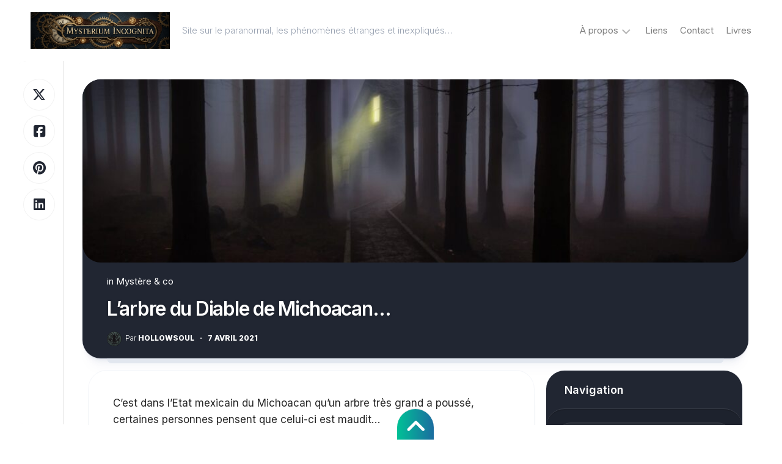

--- FILE ---
content_type: text/html; charset=UTF-8
request_url: https://mysterium-incognita.com/2021/04/07/larbre-du-diable-de-michoacan/
body_size: 20305
content:
<!DOCTYPE html> 
<html class="no-js" lang="fr-FR">

<head>
	<meta charset="UTF-8">
	<meta name="viewport" content="width=device-width, initial-scale=1.0">
	<link rel="profile" href="https://gmpg.org/xfn/11">
		<link rel="pingback" href="https://mysterium-incognita.com/xmlrpc.php">
		
	<meta name='robots' content='index, follow, max-image-preview:large, max-snippet:-1, max-video-preview:-1' />
<script>document.documentElement.className = document.documentElement.className.replace("no-js","js");</script>

	<!-- This site is optimized with the Yoast SEO plugin v26.7 - https://yoast.com/wordpress/plugins/seo/ -->
	<title>L’arbre du Diable de Michoacan… - Mysterium Incognita</title>
	<link rel="canonical" href="https://mysterium-incognita.com/2021/04/07/larbre-du-diable-de-michoacan/" />
	<meta property="og:locale" content="fr_FR" />
	<meta property="og:type" content="article" />
	<meta property="og:title" content="L’arbre du Diable de Michoacan… - Mysterium Incognita" />
	<meta property="og:description" content="C’est dans l’Etat mexicain du Michoacan qu’un arbre très grand a poussé, certaines personnes pensent que celui-ci est maudit… Certaines&#046;&#046;&#046;" />
	<meta property="og:url" content="https://mysterium-incognita.com/2021/04/07/larbre-du-diable-de-michoacan/" />
	<meta property="og:site_name" content="Mysterium Incognita" />
	<meta property="article:publisher" content="https://www.facebook.com/mysteriumincognita/" />
	<meta property="article:author" content="https://www.facebook.com/mysteriumincognita/" />
	<meta property="article:published_time" content="2021-04-07T10:00:00+00:00" />
	<meta property="og:image" content="https://mysterium-incognita.com/wp-content/uploads/2019/02/foggy-mist-forest-trees-42263.jpeg" />
	<meta property="og:image:width" content="1880" />
	<meta property="og:image:height" content="1253" />
	<meta property="og:image:type" content="image/jpeg" />
	<meta name="author" content="hollowsoul" />
	<meta name="twitter:card" content="summary_large_image" />
	<meta name="twitter:creator" content="@https://twitter.com/Hollowsoulv" />
	<meta name="twitter:site" content="@Hollowsoulv" />
	<meta name="twitter:label1" content="Écrit par" />
	<meta name="twitter:data1" content="hollowsoul" />
	<meta name="twitter:label2" content="Durée de lecture estimée" />
	<meta name="twitter:data2" content="2 minutes" />
	<script type="application/ld+json" class="yoast-schema-graph">{"@context":"https://schema.org","@graph":[{"@type":"Article","@id":"https://mysterium-incognita.com/2021/04/07/larbre-du-diable-de-michoacan/#article","isPartOf":{"@id":"https://mysterium-incognita.com/2021/04/07/larbre-du-diable-de-michoacan/"},"author":{"name":"hollowsoul","@id":"https://mysterium-incognita.com/#/schema/person/ee7825faf25176d211e29e8fd09739a1"},"headline":"L’arbre du Diable de Michoacan…","datePublished":"2021-04-07T10:00:00+00:00","mainEntityOfPage":{"@id":"https://mysterium-incognita.com/2021/04/07/larbre-du-diable-de-michoacan/"},"wordCount":365,"commentCount":0,"publisher":{"@id":"https://mysterium-incognita.com/#/schema/person/ee7825faf25176d211e29e8fd09739a1"},"image":{"@id":"https://mysterium-incognita.com/2021/04/07/larbre-du-diable-de-michoacan/#primaryimage"},"thumbnailUrl":"https://mysterium-incognita.com/wp-content/uploads/2019/02/foggy-mist-forest-trees-42263.jpeg","keywords":["Malédiction"],"articleSection":["Mystère &amp; co"],"inLanguage":"fr-FR","potentialAction":[{"@type":"CommentAction","name":"Comment","target":["https://mysterium-incognita.com/2021/04/07/larbre-du-diable-de-michoacan/#respond"]}]},{"@type":"WebPage","@id":"https://mysterium-incognita.com/2021/04/07/larbre-du-diable-de-michoacan/","url":"https://mysterium-incognita.com/2021/04/07/larbre-du-diable-de-michoacan/","name":"L’arbre du Diable de Michoacan… - Mysterium Incognita","isPartOf":{"@id":"https://mysterium-incognita.com/#website"},"primaryImageOfPage":{"@id":"https://mysterium-incognita.com/2021/04/07/larbre-du-diable-de-michoacan/#primaryimage"},"image":{"@id":"https://mysterium-incognita.com/2021/04/07/larbre-du-diable-de-michoacan/#primaryimage"},"thumbnailUrl":"https://mysterium-incognita.com/wp-content/uploads/2019/02/foggy-mist-forest-trees-42263.jpeg","datePublished":"2021-04-07T10:00:00+00:00","breadcrumb":{"@id":"https://mysterium-incognita.com/2021/04/07/larbre-du-diable-de-michoacan/#breadcrumb"},"inLanguage":"fr-FR","potentialAction":[{"@type":"ReadAction","target":["https://mysterium-incognita.com/2021/04/07/larbre-du-diable-de-michoacan/"]}]},{"@type":"ImageObject","inLanguage":"fr-FR","@id":"https://mysterium-incognita.com/2021/04/07/larbre-du-diable-de-michoacan/#primaryimage","url":"https://mysterium-incognita.com/wp-content/uploads/2019/02/foggy-mist-forest-trees-42263.jpeg","contentUrl":"https://mysterium-incognita.com/wp-content/uploads/2019/02/foggy-mist-forest-trees-42263.jpeg","width":1880,"height":1253,"caption":"Photo de Pixabay sur Pexels.com"},{"@type":"BreadcrumbList","@id":"https://mysterium-incognita.com/2021/04/07/larbre-du-diable-de-michoacan/#breadcrumb","itemListElement":[{"@type":"ListItem","position":1,"name":"Accueil","item":"https://mysterium-incognita.com/"},{"@type":"ListItem","position":2,"name":"L’arbre du Diable de Michoacan…"}]},{"@type":"WebSite","@id":"https://mysterium-incognita.com/#website","url":"https://mysterium-incognita.com/","name":"Mysterium Incognita","description":"Site sur le paranormal, les phénomènes étranges et inexpliqués...","publisher":{"@id":"https://mysterium-incognita.com/#/schema/person/ee7825faf25176d211e29e8fd09739a1"},"potentialAction":[{"@type":"SearchAction","target":{"@type":"EntryPoint","urlTemplate":"https://mysterium-incognita.com/?s={search_term_string}"},"query-input":{"@type":"PropertyValueSpecification","valueRequired":true,"valueName":"search_term_string"}}],"inLanguage":"fr-FR"},{"@type":["Person","Organization"],"@id":"https://mysterium-incognita.com/#/schema/person/ee7825faf25176d211e29e8fd09739a1","name":"hollowsoul","image":{"@type":"ImageObject","inLanguage":"fr-FR","@id":"https://mysterium-incognita.com/#/schema/person/image/","url":"https://mysterium-incognita.com/wp-content/uploads/2023/03/avatar-hollow.jpg","contentUrl":"https://mysterium-incognita.com/wp-content/uploads/2023/03/avatar-hollow.jpg","width":1024,"height":1024,"caption":"hollowsoul"},"logo":{"@id":"https://mysterium-incognita.com/#/schema/person/image/"},"description":"Depuis plus de dix ans j'écris sur le paranormal et l'inexpliqué. J'ai créé un site https://mysterium-incognita.com/ Tout petit déjà je rêvais d'écrire et j'ai décidé de publier des livres sur des sujets que j'aime et aussi de la fiction.","sameAs":["https://mysterium-incognita.com","https://www.facebook.com/mysteriumincognita/","https://x.com/https://twitter.com/Hollowsoulv","https://www.youtube.com/channel/UClWmDn2Cy0p_bhvu-EcL8Yg"]}]}</script>
	<!-- / Yoast SEO plugin. -->


<link rel='dns-prefetch' href='//www.googletagmanager.com' />
<link rel='dns-prefetch' href='//fonts.googleapis.com' />
<link rel='dns-prefetch' href='//pagead2.googlesyndication.com' />
<link rel="alternate" type="application/rss+xml" title="Mysterium Incognita &raquo; Flux" href="https://mysterium-incognita.com/feed/" />
<link rel="alternate" type="application/rss+xml" title="Mysterium Incognita &raquo; Flux des commentaires" href="https://mysterium-incognita.com/comments/feed/" />
<link rel="alternate" type="application/rss+xml" title="Mysterium Incognita &raquo; L’arbre du Diable de Michoacan… Flux des commentaires" href="https://mysterium-incognita.com/2021/04/07/larbre-du-diable-de-michoacan/feed/" />
<link rel="alternate" title="oEmbed (JSON)" type="application/json+oembed" href="https://mysterium-incognita.com/wp-json/oembed/1.0/embed?url=https%3A%2F%2Fmysterium-incognita.com%2F2021%2F04%2F07%2Flarbre-du-diable-de-michoacan%2F" />
<link rel="alternate" title="oEmbed (XML)" type="text/xml+oembed" href="https://mysterium-incognita.com/wp-json/oembed/1.0/embed?url=https%3A%2F%2Fmysterium-incognita.com%2F2021%2F04%2F07%2Flarbre-du-diable-de-michoacan%2F&#038;format=xml" />
<style id='wp-img-auto-sizes-contain-inline-css' type='text/css'>
img:is([sizes=auto i],[sizes^="auto," i]){contain-intrinsic-size:3000px 1500px}
/*# sourceURL=wp-img-auto-sizes-contain-inline-css */
</style>
<style id='wp-emoji-styles-inline-css' type='text/css'>

	img.wp-smiley, img.emoji {
		display: inline !important;
		border: none !important;
		box-shadow: none !important;
		height: 1em !important;
		width: 1em !important;
		margin: 0 0.07em !important;
		vertical-align: -0.1em !important;
		background: none !important;
		padding: 0 !important;
	}
/*# sourceURL=wp-emoji-styles-inline-css */
</style>
<style id='wp-block-library-inline-css' type='text/css'>
:root{--wp-block-synced-color:#7a00df;--wp-block-synced-color--rgb:122,0,223;--wp-bound-block-color:var(--wp-block-synced-color);--wp-editor-canvas-background:#ddd;--wp-admin-theme-color:#007cba;--wp-admin-theme-color--rgb:0,124,186;--wp-admin-theme-color-darker-10:#006ba1;--wp-admin-theme-color-darker-10--rgb:0,107,160.5;--wp-admin-theme-color-darker-20:#005a87;--wp-admin-theme-color-darker-20--rgb:0,90,135;--wp-admin-border-width-focus:2px}@media (min-resolution:192dpi){:root{--wp-admin-border-width-focus:1.5px}}.wp-element-button{cursor:pointer}:root .has-very-light-gray-background-color{background-color:#eee}:root .has-very-dark-gray-background-color{background-color:#313131}:root .has-very-light-gray-color{color:#eee}:root .has-very-dark-gray-color{color:#313131}:root .has-vivid-green-cyan-to-vivid-cyan-blue-gradient-background{background:linear-gradient(135deg,#00d084,#0693e3)}:root .has-purple-crush-gradient-background{background:linear-gradient(135deg,#34e2e4,#4721fb 50%,#ab1dfe)}:root .has-hazy-dawn-gradient-background{background:linear-gradient(135deg,#faaca8,#dad0ec)}:root .has-subdued-olive-gradient-background{background:linear-gradient(135deg,#fafae1,#67a671)}:root .has-atomic-cream-gradient-background{background:linear-gradient(135deg,#fdd79a,#004a59)}:root .has-nightshade-gradient-background{background:linear-gradient(135deg,#330968,#31cdcf)}:root .has-midnight-gradient-background{background:linear-gradient(135deg,#020381,#2874fc)}:root{--wp--preset--font-size--normal:16px;--wp--preset--font-size--huge:42px}.has-regular-font-size{font-size:1em}.has-larger-font-size{font-size:2.625em}.has-normal-font-size{font-size:var(--wp--preset--font-size--normal)}.has-huge-font-size{font-size:var(--wp--preset--font-size--huge)}.has-text-align-center{text-align:center}.has-text-align-left{text-align:left}.has-text-align-right{text-align:right}.has-fit-text{white-space:nowrap!important}#end-resizable-editor-section{display:none}.aligncenter{clear:both}.items-justified-left{justify-content:flex-start}.items-justified-center{justify-content:center}.items-justified-right{justify-content:flex-end}.items-justified-space-between{justify-content:space-between}.screen-reader-text{border:0;clip-path:inset(50%);height:1px;margin:-1px;overflow:hidden;padding:0;position:absolute;width:1px;word-wrap:normal!important}.screen-reader-text:focus{background-color:#ddd;clip-path:none;color:#444;display:block;font-size:1em;height:auto;left:5px;line-height:normal;padding:15px 23px 14px;text-decoration:none;top:5px;width:auto;z-index:100000}html :where(.has-border-color){border-style:solid}html :where([style*=border-top-color]){border-top-style:solid}html :where([style*=border-right-color]){border-right-style:solid}html :where([style*=border-bottom-color]){border-bottom-style:solid}html :where([style*=border-left-color]){border-left-style:solid}html :where([style*=border-width]){border-style:solid}html :where([style*=border-top-width]){border-top-style:solid}html :where([style*=border-right-width]){border-right-style:solid}html :where([style*=border-bottom-width]){border-bottom-style:solid}html :where([style*=border-left-width]){border-left-style:solid}html :where(img[class*=wp-image-]){height:auto;max-width:100%}:where(figure){margin:0 0 1em}html :where(.is-position-sticky){--wp-admin--admin-bar--position-offset:var(--wp-admin--admin-bar--height,0px)}@media screen and (max-width:600px){html :where(.is-position-sticky){--wp-admin--admin-bar--position-offset:0px}}

/*# sourceURL=wp-block-library-inline-css */
</style><style id='wp-block-heading-inline-css' type='text/css'>
h1:where(.wp-block-heading).has-background,h2:where(.wp-block-heading).has-background,h3:where(.wp-block-heading).has-background,h4:where(.wp-block-heading).has-background,h5:where(.wp-block-heading).has-background,h6:where(.wp-block-heading).has-background{padding:1.25em 2.375em}h1.has-text-align-left[style*=writing-mode]:where([style*=vertical-lr]),h1.has-text-align-right[style*=writing-mode]:where([style*=vertical-rl]),h2.has-text-align-left[style*=writing-mode]:where([style*=vertical-lr]),h2.has-text-align-right[style*=writing-mode]:where([style*=vertical-rl]),h3.has-text-align-left[style*=writing-mode]:where([style*=vertical-lr]),h3.has-text-align-right[style*=writing-mode]:where([style*=vertical-rl]),h4.has-text-align-left[style*=writing-mode]:where([style*=vertical-lr]),h4.has-text-align-right[style*=writing-mode]:where([style*=vertical-rl]),h5.has-text-align-left[style*=writing-mode]:where([style*=vertical-lr]),h5.has-text-align-right[style*=writing-mode]:where([style*=vertical-rl]),h6.has-text-align-left[style*=writing-mode]:where([style*=vertical-lr]),h6.has-text-align-right[style*=writing-mode]:where([style*=vertical-rl]){rotate:180deg}
/*# sourceURL=https://mysterium-incognita.com/wp-includes/blocks/heading/style.min.css */
</style>
<style id='global-styles-inline-css' type='text/css'>
:root{--wp--preset--aspect-ratio--square: 1;--wp--preset--aspect-ratio--4-3: 4/3;--wp--preset--aspect-ratio--3-4: 3/4;--wp--preset--aspect-ratio--3-2: 3/2;--wp--preset--aspect-ratio--2-3: 2/3;--wp--preset--aspect-ratio--16-9: 16/9;--wp--preset--aspect-ratio--9-16: 9/16;--wp--preset--color--black: #000000;--wp--preset--color--cyan-bluish-gray: #abb8c3;--wp--preset--color--white: #ffffff;--wp--preset--color--pale-pink: #f78da7;--wp--preset--color--vivid-red: #cf2e2e;--wp--preset--color--luminous-vivid-orange: #ff6900;--wp--preset--color--luminous-vivid-amber: #fcb900;--wp--preset--color--light-green-cyan: #7bdcb5;--wp--preset--color--vivid-green-cyan: #00d084;--wp--preset--color--pale-cyan-blue: #8ed1fc;--wp--preset--color--vivid-cyan-blue: #0693e3;--wp--preset--color--vivid-purple: #9b51e0;--wp--preset--gradient--vivid-cyan-blue-to-vivid-purple: linear-gradient(135deg,rgb(6,147,227) 0%,rgb(155,81,224) 100%);--wp--preset--gradient--light-green-cyan-to-vivid-green-cyan: linear-gradient(135deg,rgb(122,220,180) 0%,rgb(0,208,130) 100%);--wp--preset--gradient--luminous-vivid-amber-to-luminous-vivid-orange: linear-gradient(135deg,rgb(252,185,0) 0%,rgb(255,105,0) 100%);--wp--preset--gradient--luminous-vivid-orange-to-vivid-red: linear-gradient(135deg,rgb(255,105,0) 0%,rgb(207,46,46) 100%);--wp--preset--gradient--very-light-gray-to-cyan-bluish-gray: linear-gradient(135deg,rgb(238,238,238) 0%,rgb(169,184,195) 100%);--wp--preset--gradient--cool-to-warm-spectrum: linear-gradient(135deg,rgb(74,234,220) 0%,rgb(151,120,209) 20%,rgb(207,42,186) 40%,rgb(238,44,130) 60%,rgb(251,105,98) 80%,rgb(254,248,76) 100%);--wp--preset--gradient--blush-light-purple: linear-gradient(135deg,rgb(255,206,236) 0%,rgb(152,150,240) 100%);--wp--preset--gradient--blush-bordeaux: linear-gradient(135deg,rgb(254,205,165) 0%,rgb(254,45,45) 50%,rgb(107,0,62) 100%);--wp--preset--gradient--luminous-dusk: linear-gradient(135deg,rgb(255,203,112) 0%,rgb(199,81,192) 50%,rgb(65,88,208) 100%);--wp--preset--gradient--pale-ocean: linear-gradient(135deg,rgb(255,245,203) 0%,rgb(182,227,212) 50%,rgb(51,167,181) 100%);--wp--preset--gradient--electric-grass: linear-gradient(135deg,rgb(202,248,128) 0%,rgb(113,206,126) 100%);--wp--preset--gradient--midnight: linear-gradient(135deg,rgb(2,3,129) 0%,rgb(40,116,252) 100%);--wp--preset--font-size--small: 13px;--wp--preset--font-size--medium: 20px;--wp--preset--font-size--large: 36px;--wp--preset--font-size--x-large: 42px;--wp--preset--spacing--20: 0.44rem;--wp--preset--spacing--30: 0.67rem;--wp--preset--spacing--40: 1rem;--wp--preset--spacing--50: 1.5rem;--wp--preset--spacing--60: 2.25rem;--wp--preset--spacing--70: 3.38rem;--wp--preset--spacing--80: 5.06rem;--wp--preset--shadow--natural: 6px 6px 9px rgba(0, 0, 0, 0.2);--wp--preset--shadow--deep: 12px 12px 50px rgba(0, 0, 0, 0.4);--wp--preset--shadow--sharp: 6px 6px 0px rgba(0, 0, 0, 0.2);--wp--preset--shadow--outlined: 6px 6px 0px -3px rgb(255, 255, 255), 6px 6px rgb(0, 0, 0);--wp--preset--shadow--crisp: 6px 6px 0px rgb(0, 0, 0);}:where(.is-layout-flex){gap: 0.5em;}:where(.is-layout-grid){gap: 0.5em;}body .is-layout-flex{display: flex;}.is-layout-flex{flex-wrap: wrap;align-items: center;}.is-layout-flex > :is(*, div){margin: 0;}body .is-layout-grid{display: grid;}.is-layout-grid > :is(*, div){margin: 0;}:where(.wp-block-columns.is-layout-flex){gap: 2em;}:where(.wp-block-columns.is-layout-grid){gap: 2em;}:where(.wp-block-post-template.is-layout-flex){gap: 1.25em;}:where(.wp-block-post-template.is-layout-grid){gap: 1.25em;}.has-black-color{color: var(--wp--preset--color--black) !important;}.has-cyan-bluish-gray-color{color: var(--wp--preset--color--cyan-bluish-gray) !important;}.has-white-color{color: var(--wp--preset--color--white) !important;}.has-pale-pink-color{color: var(--wp--preset--color--pale-pink) !important;}.has-vivid-red-color{color: var(--wp--preset--color--vivid-red) !important;}.has-luminous-vivid-orange-color{color: var(--wp--preset--color--luminous-vivid-orange) !important;}.has-luminous-vivid-amber-color{color: var(--wp--preset--color--luminous-vivid-amber) !important;}.has-light-green-cyan-color{color: var(--wp--preset--color--light-green-cyan) !important;}.has-vivid-green-cyan-color{color: var(--wp--preset--color--vivid-green-cyan) !important;}.has-pale-cyan-blue-color{color: var(--wp--preset--color--pale-cyan-blue) !important;}.has-vivid-cyan-blue-color{color: var(--wp--preset--color--vivid-cyan-blue) !important;}.has-vivid-purple-color{color: var(--wp--preset--color--vivid-purple) !important;}.has-black-background-color{background-color: var(--wp--preset--color--black) !important;}.has-cyan-bluish-gray-background-color{background-color: var(--wp--preset--color--cyan-bluish-gray) !important;}.has-white-background-color{background-color: var(--wp--preset--color--white) !important;}.has-pale-pink-background-color{background-color: var(--wp--preset--color--pale-pink) !important;}.has-vivid-red-background-color{background-color: var(--wp--preset--color--vivid-red) !important;}.has-luminous-vivid-orange-background-color{background-color: var(--wp--preset--color--luminous-vivid-orange) !important;}.has-luminous-vivid-amber-background-color{background-color: var(--wp--preset--color--luminous-vivid-amber) !important;}.has-light-green-cyan-background-color{background-color: var(--wp--preset--color--light-green-cyan) !important;}.has-vivid-green-cyan-background-color{background-color: var(--wp--preset--color--vivid-green-cyan) !important;}.has-pale-cyan-blue-background-color{background-color: var(--wp--preset--color--pale-cyan-blue) !important;}.has-vivid-cyan-blue-background-color{background-color: var(--wp--preset--color--vivid-cyan-blue) !important;}.has-vivid-purple-background-color{background-color: var(--wp--preset--color--vivid-purple) !important;}.has-black-border-color{border-color: var(--wp--preset--color--black) !important;}.has-cyan-bluish-gray-border-color{border-color: var(--wp--preset--color--cyan-bluish-gray) !important;}.has-white-border-color{border-color: var(--wp--preset--color--white) !important;}.has-pale-pink-border-color{border-color: var(--wp--preset--color--pale-pink) !important;}.has-vivid-red-border-color{border-color: var(--wp--preset--color--vivid-red) !important;}.has-luminous-vivid-orange-border-color{border-color: var(--wp--preset--color--luminous-vivid-orange) !important;}.has-luminous-vivid-amber-border-color{border-color: var(--wp--preset--color--luminous-vivid-amber) !important;}.has-light-green-cyan-border-color{border-color: var(--wp--preset--color--light-green-cyan) !important;}.has-vivid-green-cyan-border-color{border-color: var(--wp--preset--color--vivid-green-cyan) !important;}.has-pale-cyan-blue-border-color{border-color: var(--wp--preset--color--pale-cyan-blue) !important;}.has-vivid-cyan-blue-border-color{border-color: var(--wp--preset--color--vivid-cyan-blue) !important;}.has-vivid-purple-border-color{border-color: var(--wp--preset--color--vivid-purple) !important;}.has-vivid-cyan-blue-to-vivid-purple-gradient-background{background: var(--wp--preset--gradient--vivid-cyan-blue-to-vivid-purple) !important;}.has-light-green-cyan-to-vivid-green-cyan-gradient-background{background: var(--wp--preset--gradient--light-green-cyan-to-vivid-green-cyan) !important;}.has-luminous-vivid-amber-to-luminous-vivid-orange-gradient-background{background: var(--wp--preset--gradient--luminous-vivid-amber-to-luminous-vivid-orange) !important;}.has-luminous-vivid-orange-to-vivid-red-gradient-background{background: var(--wp--preset--gradient--luminous-vivid-orange-to-vivid-red) !important;}.has-very-light-gray-to-cyan-bluish-gray-gradient-background{background: var(--wp--preset--gradient--very-light-gray-to-cyan-bluish-gray) !important;}.has-cool-to-warm-spectrum-gradient-background{background: var(--wp--preset--gradient--cool-to-warm-spectrum) !important;}.has-blush-light-purple-gradient-background{background: var(--wp--preset--gradient--blush-light-purple) !important;}.has-blush-bordeaux-gradient-background{background: var(--wp--preset--gradient--blush-bordeaux) !important;}.has-luminous-dusk-gradient-background{background: var(--wp--preset--gradient--luminous-dusk) !important;}.has-pale-ocean-gradient-background{background: var(--wp--preset--gradient--pale-ocean) !important;}.has-electric-grass-gradient-background{background: var(--wp--preset--gradient--electric-grass) !important;}.has-midnight-gradient-background{background: var(--wp--preset--gradient--midnight) !important;}.has-small-font-size{font-size: var(--wp--preset--font-size--small) !important;}.has-medium-font-size{font-size: var(--wp--preset--font-size--medium) !important;}.has-large-font-size{font-size: var(--wp--preset--font-size--large) !important;}.has-x-large-font-size{font-size: var(--wp--preset--font-size--x-large) !important;}
/*# sourceURL=global-styles-inline-css */
</style>

<style id='classic-theme-styles-inline-css' type='text/css'>
/*! This file is auto-generated */
.wp-block-button__link{color:#fff;background-color:#32373c;border-radius:9999px;box-shadow:none;text-decoration:none;padding:calc(.667em + 2px) calc(1.333em + 2px);font-size:1.125em}.wp-block-file__button{background:#32373c;color:#fff;text-decoration:none}
/*# sourceURL=/wp-includes/css/classic-themes.min.css */
</style>
<link rel='stylesheet' id='contact-form-7-css' href='https://mysterium-incognita.com/wp-content/plugins/contact-form-7/includes/css/styles.css?ver=6.1.4' type='text/css' media='all' />
<link rel='stylesheet' id='dashwall-style-css' href='https://mysterium-incognita.com/wp-content/themes/dashwall/style.css?ver=6.9' type='text/css' media='all' />
<style id='dashwall-style-inline-css' type='text/css'>
body { font-family: "Inter", Arial, sans-serif; }

/*# sourceURL=dashwall-style-inline-css */
</style>
<link rel='stylesheet' id='dashwall-responsive-css' href='https://mysterium-incognita.com/wp-content/themes/dashwall/responsive.css?ver=6.9' type='text/css' media='all' />
<link rel='stylesheet' id='dashwall-dark-css' href='https://mysterium-incognita.com/wp-content/themes/dashwall/dark.css?ver=6.9' type='text/css' media='all' />
<link rel='stylesheet' id='dashwall-font-awesome-css' href='https://mysterium-incognita.com/wp-content/themes/dashwall/fonts/all.min.css?ver=6.9' type='text/css' media='all' />
<link rel='stylesheet' id='inter-css' href='//fonts.googleapis.com/css?family=Inter%3A400%2C300%2C600%2C800&#038;ver=6.9' type='text/css' media='all' />
<link rel='stylesheet' id='wp-block-paragraph-css' href='https://mysterium-incognita.com/wp-includes/blocks/paragraph/style.min.css?ver=6.9' type='text/css' media='all' />
<script type="text/javascript" src="https://mysterium-incognita.com/wp-includes/js/jquery/jquery.min.js?ver=3.7.1" id="jquery-core-js"></script>
<script type="text/javascript" src="https://mysterium-incognita.com/wp-includes/js/jquery/jquery-migrate.min.js?ver=3.4.1" id="jquery-migrate-js"></script>
<script type="text/javascript" src="https://mysterium-incognita.com/wp-content/themes/dashwall/js/slick.min.js?ver=6.9" id="dashwall-slick-js"></script>

<!-- Extrait de code de la balise Google (gtag.js) ajouté par Site Kit -->
<!-- Extrait Google Analytics ajouté par Site Kit -->
<script type="text/javascript" src="https://www.googletagmanager.com/gtag/js?id=GT-TQRV4RN" id="google_gtagjs-js" async></script>
<script type="text/javascript" id="google_gtagjs-js-after">
/* <![CDATA[ */
window.dataLayer = window.dataLayer || [];function gtag(){dataLayer.push(arguments);}
gtag("set","linker",{"domains":["mysterium-incognita.com"]});
gtag("js", new Date());
gtag("set", "developer_id.dZTNiMT", true);
gtag("config", "GT-TQRV4RN");
//# sourceURL=google_gtagjs-js-after
/* ]]> */
</script>
<link rel="https://api.w.org/" href="https://mysterium-incognita.com/wp-json/" /><link rel="alternate" title="JSON" type="application/json" href="https://mysterium-incognita.com/wp-json/wp/v2/posts/6323" /><link rel="EditURI" type="application/rsd+xml" title="RSD" href="https://mysterium-incognita.com/xmlrpc.php?rsd" />
<meta name="generator" content="WordPress 6.9" />
<link rel='shortlink' href='https://mysterium-incognita.com/?p=6323' />
<meta name="generator" content="Site Kit by Google 1.168.0" />
<!-- Sitekit head code -->
<script data-ad-client="ca-pub-2786982280015966" async src="https://pagead2.googlesyndication.com/pagead/js/adsbygoogle.js"></script>
<!-- End of Sitekit head code -->
<!-- Sitekit Google Analytics code -->
<!-- Google tag (gtag.js) -->
<script async src="https://www.googletagmanager.com/gtag/js?id=UA-151731170-1"></script>
<script>
  window.dataLayer = window.dataLayer || [];
  function gtag(){dataLayer.push(arguments);}
  gtag('js', new Date());

  gtag('config', 'UA-151731170-1');
</script>
<!-- End of Sitekit Google Analytics code -->
			
<!-- Balises Meta Google AdSense ajoutées par Site Kit -->
<meta name="google-adsense-platform-account" content="ca-host-pub-2644536267352236">
<meta name="google-adsense-platform-domain" content="sitekit.withgoogle.com">
<!-- Fin des balises Meta End Google AdSense ajoutées par Site Kit -->

<!-- Extrait Google Tag Manager ajouté par Site Kit -->
<script type="text/javascript">
/* <![CDATA[ */

			( function( w, d, s, l, i ) {
				w[l] = w[l] || [];
				w[l].push( {'gtm.start': new Date().getTime(), event: 'gtm.js'} );
				var f = d.getElementsByTagName( s )[0],
					j = d.createElement( s ), dl = l != 'dataLayer' ? '&l=' + l : '';
				j.async = true;
				j.src = 'https://www.googletagmanager.com/gtm.js?id=' + i + dl;
				f.parentNode.insertBefore( j, f );
			} )( window, document, 'script', 'dataLayer', 'GTM-NPZJ4T7' );
			
/* ]]> */
</script>

<!-- End Google Tag Manager snippet added by Site Kit -->

<!-- Extrait Google AdSense ajouté par Site Kit -->
<script type="text/javascript" async="async" src="https://pagead2.googlesyndication.com/pagead/js/adsbygoogle.js?client=ca-pub-2786982280015966&amp;host=ca-host-pub-2644536267352236" crossorigin="anonymous"></script>

<!-- End Google AdSense snippet added by Site Kit -->
<link rel="icon" href="https://mysterium-incognita.com/wp-content/uploads/2025/07/cropped-Gemini_Generated_Image_svfw85svfw85svfw-150x150.png" sizes="32x32" />
<link rel="icon" href="https://mysterium-incognita.com/wp-content/uploads/2025/07/cropped-Gemini_Generated_Image_svfw85svfw85svfw-300x300.png" sizes="192x192" />
<link rel="apple-touch-icon" href="https://mysterium-incognita.com/wp-content/uploads/2025/07/cropped-Gemini_Generated_Image_svfw85svfw85svfw-300x300.png" />
<meta name="msapplication-TileImage" content="https://mysterium-incognita.com/wp-content/uploads/2025/07/cropped-Gemini_Generated_Image_svfw85svfw85svfw-300x300.png" />
<style id="kirki-inline-styles"></style></head>

<body class="wp-singular post-template-default single single-post postid-6323 single-format-standard wp-custom-logo wp-embed-responsive wp-theme-dashwall col-2cl full-width mobile-menu dark logged-out">


		<!-- Extrait Google Tag Manager (noscript) ajouté par Site Kit -->
		<noscript>
			<iframe src="https://www.googletagmanager.com/ns.html?id=GTM-NPZJ4T7" height="0" width="0" style="display:none;visibility:hidden"></iframe>
		</noscript>
		<!-- End Google Tag Manager (noscript) snippet added by Site Kit -->
		
<a class="skip-link screen-reader-text" href="#page">Skip to content</a>

<div class="page-wrapper">

	<header class="page-header nav-menu-dropdown-left">
	
		<p class="site-title"><a href="https://mysterium-incognita.com/" rel="home"><img src="https://mysterium-incognita.com/wp-content/uploads/2025/06/icone-1.png" alt="Mysterium Incognita"></a></p>
		
					<p class="site-description">Site sur le paranormal, les phénomènes étranges et inexpliqués&#8230;</p>
				
					<div id="wrap-nav-header" class="wrap-nav">
						<nav id="nav-header-nav" class="main-navigation nav-menu">
			<button class="menu-toggle" aria-controls="primary-menu" aria-expanded="false">
				<span class="screen-reader-text">Expand Menu</span><div class="menu-toggle-icon"><span></span><span></span><span></span></div>			</button>
			<div class="menu-menu-container"><ul id="nav-header" class="menu"><li id="menu-item-4166" class="menu-item menu-item-type-post_type menu-item-object-page menu-item-has-children menu-item-4166"><span class="menu-item-wrapper has-arrow"><a href="https://mysterium-incognita.com/a-propos/">À propos</a><button onClick="alxMediaMenu.toggleItem(this)"><span class="screen-reader-text">Toggle Child Menu</span><svg class="svg-icon" aria-hidden="true" role="img" focusable="false" xmlns="http://www.w3.org/2000/svg" width="14" height="8" viewBox="0 0 20 12"><polygon fill="" fill-rule="evenodd" points="1319.899 365.778 1327.678 358 1329.799 360.121 1319.899 370.021 1310 360.121 1312.121 358" transform="translate(-1310 -358)"></polygon></svg></button></span>
<ul class="sub-menu">
	<li id="menu-item-4168" class="menu-item menu-item-type-taxonomy menu-item-object-category menu-item-4168"><span class="menu-item-wrapper"><a href="https://mysterium-incognita.com/category/crypto-creatures/">Crypto &amp; Créatures</a></span></li>
	<li id="menu-item-4169" class="menu-item menu-item-type-taxonomy menu-item-object-category menu-item-4169"><span class="menu-item-wrapper"><a href="https://mysterium-incognita.com/category/ovni/">ovni</a></span></li>
	<li id="menu-item-4170" class="menu-item menu-item-type-taxonomy menu-item-object-category current-post-ancestor current-menu-parent current-post-parent menu-item-4170"><span class="menu-item-wrapper"><a href="https://mysterium-incognita.com/category/mystere-co/"><span class="screen-reader-text">Current Page Parent </span>Mystère &amp; co</a></span></li>
	<li id="menu-item-4171" class="menu-item menu-item-type-taxonomy menu-item-object-category menu-item-4171"><span class="menu-item-wrapper"><a href="https://mysterium-incognita.com/category/spiritisme/">Spiritisme</a></span></li>
	<li id="menu-item-4172" class="menu-item menu-item-type-taxonomy menu-item-object-category menu-item-4172"><span class="menu-item-wrapper"><a href="https://mysterium-incognita.com/category/conspiracy/">conspiracy</a></span></li>
	<li id="menu-item-6443" class="menu-item menu-item-type-taxonomy menu-item-object-category menu-item-6443"><span class="menu-item-wrapper"><a href="https://mysterium-incognita.com/category/horreur/">Horreur</a></span></li>
	<li id="menu-item-9483" class="menu-item menu-item-type-taxonomy menu-item-object-category menu-item-9483"><span class="menu-item-wrapper"><a href="https://mysterium-incognita.com/category/true-crime/">True Crime</a></span></li>
</ul>
</li>
<li id="menu-item-4165" class="menu-item menu-item-type-post_type menu-item-object-page menu-item-4165"><span class="menu-item-wrapper"><a href="https://mysterium-incognita.com/liens/">Liens</a></span></li>
<li id="menu-item-4167" class="menu-item menu-item-type-post_type menu-item-object-page menu-item-4167"><span class="menu-item-wrapper"><a href="https://mysterium-incognita.com/contact/">Contact</a></span></li>
<li id="menu-item-4182" class="menu-item menu-item-type-custom menu-item-object-custom menu-item-4182"><span class="menu-item-wrapper"><a href="https://amzn.to/3fNilho">Livres</a></span></li>
</ul></div>		</nav>
					</div>
				
					<div id="wrap-nav-mobile" class="wrap-nav">
						<nav id="nav-mobile-nav" class="main-navigation nav-menu">
			<button class="menu-toggle" aria-controls="primary-menu" aria-expanded="false">
				<span class="screen-reader-text">Expand Menu</span><div class="menu-toggle-icon"><span></span><span></span><span></span></div>			</button>
			<div class="menu-menu-container"><ul id="nav-mobile" class="menu"><li class="menu-item menu-item-type-post_type menu-item-object-page menu-item-has-children menu-item-4166"><span class="menu-item-wrapper has-arrow"><a href="https://mysterium-incognita.com/a-propos/">À propos</a><button onClick="alxMediaMenu.toggleItem(this)"><span class="screen-reader-text">Toggle Child Menu</span><svg class="svg-icon" aria-hidden="true" role="img" focusable="false" xmlns="http://www.w3.org/2000/svg" width="14" height="8" viewBox="0 0 20 12"><polygon fill="" fill-rule="evenodd" points="1319.899 365.778 1327.678 358 1329.799 360.121 1319.899 370.021 1310 360.121 1312.121 358" transform="translate(-1310 -358)"></polygon></svg></button></span>
<ul class="sub-menu">
	<li class="menu-item menu-item-type-taxonomy menu-item-object-category menu-item-4168"><span class="menu-item-wrapper"><a href="https://mysterium-incognita.com/category/crypto-creatures/">Crypto &amp; Créatures</a></span></li>
	<li class="menu-item menu-item-type-taxonomy menu-item-object-category menu-item-4169"><span class="menu-item-wrapper"><a href="https://mysterium-incognita.com/category/ovni/">ovni</a></span></li>
	<li class="menu-item menu-item-type-taxonomy menu-item-object-category current-post-ancestor current-menu-parent current-post-parent menu-item-4170"><span class="menu-item-wrapper"><a href="https://mysterium-incognita.com/category/mystere-co/"><span class="screen-reader-text">Current Page Parent </span>Mystère &amp; co</a></span></li>
	<li class="menu-item menu-item-type-taxonomy menu-item-object-category menu-item-4171"><span class="menu-item-wrapper"><a href="https://mysterium-incognita.com/category/spiritisme/">Spiritisme</a></span></li>
	<li class="menu-item menu-item-type-taxonomy menu-item-object-category menu-item-4172"><span class="menu-item-wrapper"><a href="https://mysterium-incognita.com/category/conspiracy/">conspiracy</a></span></li>
	<li class="menu-item menu-item-type-taxonomy menu-item-object-category menu-item-6443"><span class="menu-item-wrapper"><a href="https://mysterium-incognita.com/category/horreur/">Horreur</a></span></li>
	<li class="menu-item menu-item-type-taxonomy menu-item-object-category menu-item-9483"><span class="menu-item-wrapper"><a href="https://mysterium-incognita.com/category/true-crime/">True Crime</a></span></li>
</ul>
</li>
<li class="menu-item menu-item-type-post_type menu-item-object-page menu-item-4165"><span class="menu-item-wrapper"><a href="https://mysterium-incognita.com/liens/">Liens</a></span></li>
<li class="menu-item menu-item-type-post_type menu-item-object-page menu-item-4167"><span class="menu-item-wrapper"><a href="https://mysterium-incognita.com/contact/">Contact</a></span></li>
<li class="menu-item menu-item-type-custom menu-item-object-custom menu-item-4182"><span class="menu-item-wrapper"><a href="https://amzn.to/3fNilho">Livres</a></span></li>
</ul></div>		</nav>
					</div>
		
	</header>
	
	<div class="page-sidebar">
		
					
	<div class="sharrre-container sharrre-header group">
		<span>Share</span>
		<div id="twitter" class="sharrre">
			<a class="box group" href="https://twitter.com/intent/tweet?url=https://mysterium-incognita.com/2021/04/07/larbre-du-diable-de-michoacan/&text=L’arbre du Diable de Michoacan…" title="Share on X">
				<div class="count"><i class="fas fa-plus"></i></div><div class="share"><i class="fab fa-x-twitter"></i></div>
			</a>
		</div>
		<div id="facebook" class="sharrre">
			<a class="box group" href="https://www.facebook.com/sharer/sharer.php?u=https://mysterium-incognita.com/2021/04/07/larbre-du-diable-de-michoacan/" title="Share on Facebook">
				<div class="count"><i class="fas fa-plus"></i></div><div class="share"><i class="fab fa-facebook-square"></i></div>
			</a>
		</div>
		<div id="pinterest" class="sharrre">
			<a class="box group" href="https://pinterest.com/pin/create/button/?url=https://mysterium-incognita.com/2021/04/07/larbre-du-diable-de-michoacan/&media=&description=L’arbre du Diable de Michoacan…" title="Share on Pinterest">
				<div class="count"><i class="fas fa-plus"></i></div><div class="share"><i class="fab fa-pinterest"></i></div>
			</a>
		</div>
		<div id="linkedin" class="sharrre">
			<a class="box group" href="https://www.linkedin.com/shareArticle?mini=true&url=https://mysterium-incognita.com/2021/04/07/larbre-du-diable-de-michoacan/" title="Share on LinkedIn">
				<div class="count"><i class="fas fa-plus"></i></div><div class="share"><i class="fab fa-linkedin"></i></div>
			</a>
		</div>
	</div><!--/.sharrre-container-->
	
						
		
	</div>

	<div class="page-inner" id="page">

				
					<div class="page-inner-container page-inner-container-header-single">
	<div class="page-card header-single">
		
									
		<div class="header-single-thumb" style="background-image:url('https://mysterium-incognita.com/wp-content/uploads/2019/02/foggy-mist-forest-trees-42263-1000x563.jpeg');"></div>
		
		<div class="header-single-container">
		
			<div class="header-single-content">
			
				<div class="header-single-category">in <a href="https://mysterium-incognita.com/category/mystere-co/" rel="category tag">Mystère &amp; co</a></div>

				<h1 class="header-single-title">L’arbre du Diable de Michoacan…</h1>
				
				<div class="header-single-meta">
					<a href="https://mysterium-incognita.com/author/hollowsoul/" class="header-single-avatar"><img alt='' src="[data-uri]" data-lazy-type="image" data-lazy-src='https://secure.gravatar.com/avatar/730794d014068ea4a946a4b497f70dc07a37819ea94ce111f9ec785b4492babe?s=36&#038;d=wavatar&#038;r=g' data-lazy-srcset='https://secure.gravatar.com/avatar/730794d014068ea4a946a4b497f70dc07a37819ea94ce111f9ec785b4492babe?s=72&#038;d=wavatar&#038;r=g 2x' class='lazy lazy-hidden avatar avatar-36 photo' height='36' width='36' decoding='async'/><noscript><img alt='' src='https://secure.gravatar.com/avatar/730794d014068ea4a946a4b497f70dc07a37819ea94ce111f9ec785b4492babe?s=36&#038;d=wavatar&#038;r=g' srcset='https://secure.gravatar.com/avatar/730794d014068ea4a946a4b497f70dc07a37819ea94ce111f9ec785b4492babe?s=72&#038;d=wavatar&#038;r=g 2x' class='avatar avatar-36 photo' height='36' width='36' decoding='async'/></noscript></a>
					<a href="https://mysterium-incognita.com/author/hollowsoul/" class="header-single-author"><span>Par</span> hollowsoul</a>
					<span class="header-single-divider">&middot;</span>
					<span class="feautred-card-date">7 avril 2021</span>
				</div>
			
			</div>

		</div>

	</div>
</div>				
		<div class="page-inner-container">
			<div class="page-row">
<div class="page-col-center">

	<div class="page-card page-card-single stickywrap">
		
		<div class="stickywrap-inner">

						
				<article id="post-6323" class="post-6323 post type-post status-publish format-standard has-post-thumbnail hentry category-mystere-co tag-malediction">

					<div class="entry themeform">
						
<p>C’est dans l’Etat mexicain du Michoacan qu’un arbre très grand a poussé, certaines personnes pensent que celui-ci est maudit…</p>



<span id="more-6323"></span>



<p>Certaines personnes racontent que l’arbre a été planté par un homme qui avait pactisé avec le diable. L’homme ne visitait pas les églises et n’avait aucune image pieuse chez lui. L’homme en question aurait été coupable de plusieurs meurtres mais aurait toujours évité la prison.</p>



<p>La légende de l’arbre maudit aurait commencé lorsqu’un voyageur se serait installé dessous afin de profiter de son ombre. L’homme aurait été mordu par un serpent et serait mort quelques heures après. Plus tard, trois hommes auraient été frappé par la foudre en se réfugiant dessous.&nbsp;</p>



<p>Plus tard, une femme qui suspendait du linge pour sécher au tronc de l&rsquo;arbre a été attaquée et tuée par une chèvre plus tard le même jour. En 1903, un petit garçon qui passait devant l&rsquo;arbre a soudainement été jeté par l&rsquo;animal et donné un coup de pied à mort. La dernière mort enregistrée liée à l&rsquo;arbre maudit a été la mort de Melquiades Arevalo à l&rsquo;été 1905. Lors d&rsquo;une averse soudaine de pluie, Arevalo a cherché refuge sous l&rsquo;arbre. Comme trois hommes avant lui, il a été frappé par la foudre et tué.</p>



<p>Les personnes qui se sont approché de l’arbre, auraient ressenti un sentiment d&rsquo;oppression et d&rsquo;agitation comme si dans l&rsquo;environnement on respirait le mal, et que l&rsquo;arbre reste toujours chaud au toucher, même s&rsquo;il fait très froid et qu&rsquo;il tombe de neige. Certaines personnes ont l’impression de ressentir des battements comme s’il était fait de chair et non d’écorce.</p>



<p>Il semble que les autorités locales aient essayé plusieurs fois de le couper, les scies électriques ont cessé de fonctionner inexplicablement lorsque les travailleurs se sont approchés de l&rsquo;arbre, puis, lorsqu&rsquo;ils sont revenus au travail, les dents de scie se sont cassées lorsqu&rsquo;ils ont essayé de pénétrer dans ce maudit bois…</p>
												<div class="clear"></div>
					</div>
					
				</article>
				
				<div class="entry-footer group">

					<p class="post-tags"><span>Tags:</span> <a href="https://mysterium-incognita.com/tag/malediction/" rel="tag">Malédiction</a></p>					
					<div class="clear"></div>
					
											<div class="author-bio">
							<div class="bio-avatar"><img alt='' src="[data-uri]" data-lazy-type="image" data-lazy-src='https://secure.gravatar.com/avatar/730794d014068ea4a946a4b497f70dc07a37819ea94ce111f9ec785b4492babe?s=128&#038;d=wavatar&#038;r=g' data-lazy-srcset='https://secure.gravatar.com/avatar/730794d014068ea4a946a4b497f70dc07a37819ea94ce111f9ec785b4492babe?s=256&#038;d=wavatar&#038;r=g 2x' class='lazy lazy-hidden avatar avatar-128 photo' height='128' width='128' decoding='async'/><noscript><img alt='' src='https://secure.gravatar.com/avatar/730794d014068ea4a946a4b497f70dc07a37819ea94ce111f9ec785b4492babe?s=128&#038;d=wavatar&#038;r=g' srcset='https://secure.gravatar.com/avatar/730794d014068ea4a946a4b497f70dc07a37819ea94ce111f9ec785b4492babe?s=256&#038;d=wavatar&#038;r=g 2x' class='avatar avatar-128 photo' height='128' width='128' decoding='async'/></noscript></div>
							<p class="bio-name">hollowsoul</p>
							<p class="bio-desc">Depuis plus de dix ans j'écris sur le paranormal et l'inexpliqué.

J'ai créé un site https://mysterium-incognita.com/

Tout petit déjà je rêvais d'écrire et j'ai décidé de publier des livres sur des sujets que j'aime et aussi de la fiction.</p>
							<div class="clear"></div>
						</div>
										
						
	<div class="sharrre-footer group">
		<div id="facebook-footer" class="sharrre">
			<a class="box group" href="https://www.facebook.com/sharer/sharer.php?u=https://mysterium-incognita.com/2021/04/07/larbre-du-diable-de-michoacan/">
				<div class="share"><i class="fab fa-facebook-square"></i>Share <span>on Facebook</span><div class="count" href="#"><i class="fas fa-plus"></i></div></div>
			</a>
		</div>
		<div id="twitter-footer" class="sharrre">
			<a class="box group" href="https://twitter.com/intent/tweet?url=https://mysterium-incognita.com/2021/04/07/larbre-du-diable-de-michoacan/&text=L’arbre du Diable de Michoacan…">
				<div class="share"><i class="fab fa-x-twitter"></i>Share <span>on X</span><div class="count" href="#"><i class="fas fa-plus"></i></div></div>
			</a>
		</div>
	</div><!--/.sharrre-footer-->

						
					<div class="entry-comments themeform">
							<div id="respond" class="comment-respond">
		<h2 id="reply-title" class="comment-reply-title">Laisser un commentaire <small><a rel="nofollow" id="cancel-comment-reply-link" href="/2021/04/07/larbre-du-diable-de-michoacan/#respond" style="display:none;">Annuler la réponse</a></small></h2><form action="https://mysterium-incognita.com/wp-comments-post.php" method="post" id="commentform" class="comment-form"><p class="comment-notes"><span id="email-notes">Votre adresse e-mail ne sera pas publiée.</span> <span class="required-field-message">Les champs obligatoires sont indiqués avec <span class="required">*</span></span></p><p class="comment-form-comment"><label for="comment">Commentaire <span class="required">*</span></label> <textarea autocomplete="new-password"  id="gdc8ef4dd7"  name="gdc8ef4dd7"   cols="45" rows="8" maxlength="65525" required></textarea><textarea id="comment" aria-label="hp-comment" aria-hidden="true" name="comment" autocomplete="new-password" style="padding:0 !important;clip:rect(1px, 1px, 1px, 1px) !important;position:absolute !important;white-space:nowrap !important;height:1px !important;width:1px !important;overflow:hidden !important;" tabindex="-1"></textarea><script data-noptimize>document.getElementById("comment").setAttribute( "id", "a401bcff5d355dd03996769bfe0e8745" );document.getElementById("gdc8ef4dd7").setAttribute( "id", "comment" );</script></p><p class="comment-form-author"><label for="author">Nom <span class="required">*</span></label> <input id="author" name="author" type="text" value="" size="30" maxlength="245" autocomplete="name" required /></p>
<p class="comment-form-email"><label for="email">E-mail <span class="required">*</span></label> <input id="email" name="email" type="email" value="" size="30" maxlength="100" aria-describedby="email-notes" autocomplete="email" required /></p>
<p class="comment-form-url"><label for="url">Site web</label> <input id="url" name="url" type="url" value="" size="30" maxlength="200" autocomplete="url" /></p>
<p class="comment-form-cookies-consent"><input id="wp-comment-cookies-consent" name="wp-comment-cookies-consent" type="checkbox" value="yes" /> <label for="wp-comment-cookies-consent">Enregistrer mon nom, mon e-mail et mon site dans le navigateur pour mon prochain commentaire.</label></p>
<p class="form-submit"><input name="submit" type="submit" id="submit" class="submit" value="Laisser un commentaire" /> <input type='hidden' name='comment_post_ID' value='6323' id='comment_post_ID' />
<input type='hidden' name='comment_parent' id='comment_parent' value='0' />
</p></form>	</div><!-- #respond -->
						</div>

				</div><!--/.entry-footer-->

			
		</div>
		
	</div>
	
		
	

<div class="page-card stickywrap">
	<h3 class="stickywrap-heading">
		Vous pourriez aussi aimer	</h3>
</div>	

<div class="related-posts">
	
			<article id="post-7967" class="page-card blog-card post-7967 post type-post status-publish format-standard has-post-thumbnail hentry category-mystere-co tag-sorcellerie">
	
	<div class="blog-card-inner">
		
		<div class="blog-card-top">
		
			<a href="https://mysterium-incognita.com/2022/05/26/la-curieuse-histoire-de-bernado-vazquez/" class="blog-card-thumb" style="background-image:url('https://mysterium-incognita.com/wp-content/uploads/2023/07/paranormal-520x293.jpg');">
		
									
							
			</a>
			
													
							<a class="more-link-custom" href="https://mysterium-incognita.com/2022/05/26/la-curieuse-histoire-de-bernado-vazquez/"><i class="fas fa-arrow-right"></i></a>
			
		</div>
		<div class="blog-card-bottom">
		
			<div class="blog-card-category"><a href="https://mysterium-incognita.com/category/mystere-co/" rel="category tag">Mystère &amp; co</a></div>
		
			<h2 class="blog-card-title">
				<a href="https://mysterium-incognita.com/2022/05/26/la-curieuse-histoire-de-bernado-vazquez/" rel="bookmark">La curieuse histoire de Bernado Vazquez…</a>
			</h2>
			
							<div class="blog-card-excerpt">
					<p>Tout s’est passé en 1936, au milieu de la Grande Dépression, lorsque Vazquez, un habitant de Fernandez, expérimentait les arts&#46;&#46;&#46;</p>
				</div>
						
			<div class="blog-card-date">26 mai 2022</div>
			
		</div>

	</div>

</article>			<article id="post-2870" class="page-card blog-card post-2870 post type-post status-publish format-standard has-post-thumbnail hentry category-mystere-co tag-malediction">
	
	<div class="blog-card-inner">
		
		<div class="blog-card-top">
		
			<a href="https://mysterium-incognita.com/2019/09/02/letrange-histoire-du-village-de-hoer-verde/" class="blog-card-thumb" style="background-image:url('https://mysterium-incognita.com/wp-content/uploads/2019/07/pexels-photo-970517-520x293.jpeg');">
		
									
							
			</a>
			
													
							<a class="more-link-custom" href="https://mysterium-incognita.com/2019/09/02/letrange-histoire-du-village-de-hoer-verde/"><i class="fas fa-arrow-right"></i></a>
			
		</div>
		<div class="blog-card-bottom">
		
			<div class="blog-card-category"><a href="https://mysterium-incognita.com/category/mystere-co/" rel="category tag">Mystère &amp; co</a></div>
		
			<h2 class="blog-card-title">
				<a href="https://mysterium-incognita.com/2019/09/02/letrange-histoire-du-village-de-hoer-verde/" rel="bookmark">L’étrange histoire du village de Hoer Verde…</a>
			</h2>
			
							<div class="blog-card-excerpt">
					<p>En 1923, plus de six cent personnes, soit toute la population du village de Hoer Verde au Brésil, disparurent sans&#46;&#46;&#46;</p>
				</div>
						
			<div class="blog-card-date">2 septembre 2019</div>
			
		</div>

	</div>

</article>		
</div><!--/.related-posts-->



</div>


<div class="page-col-sidebar-center">

	<div class="sidebar-content">
	
				
			
	<div class="page-card page-card-post-nav stickywrap">
		
		<h3 class="stickywrap-heading">Navigation</h3>
		
		<div class="stickywrap-inner">
			<ul class="post-nav">
				<li class="next"><a href="https://mysterium-incognita.com/2021/04/07/la-terrifiante-histoire-de-robert-e-cornish/" rel="next"><i class="fas fa-chevron-right"></i><strong>Suivant</strong> <span>La terrifiante histoire de Robert E. Cornish…</span></a></li>
				<li class="previous"><a href="https://mysterium-incognita.com/2021/04/06/la-mysterieuse-disparition-de-mike-marcum/" rel="prev"><i class="fas fa-chevron-left"></i><strong>Précédent </strong> <span>La mystérieuse disparition de Mike Marcum…</span></a></li>
			</ul>
		</div>	
		
	</div>

		
					<div class="page-card page-card-search stickywrap">
	
	<h3 class="stickywrap-heading">Recherche </h3>
	
	<div class="stickywrap-inner">
		<form method="get" class="searchform themeform" action="https://mysterium-incognita.com/">
	<div>
		<input type="text" class="search" name="s" onblur="if(this.value=='')this.value='Chercher ici';" onfocus="if(this.value=='Chercher ici')this.value='';" value="Chercher ici" />
	</div>
</form>	</div>	
	
</div>		
		<div id="alxtabs-4" class="widget widget_alx_tabs">
<ul class="alx-tabs-nav group tab-count-4"><li class="alx-tab tab-recent"><a href="#tab-recent-4" title="Recent Posts"><i class="fas fa-clock"></i><span>Recent Posts</span></a></li><li class="alx-tab tab-popular"><a href="#tab-popular-4" title="Popular Posts"><i class="fas fa-star"></i><span>Popular Posts</span></a></li><li class="alx-tab tab-comments"><a href="#tab-comments-4" title="Recent Comments"><i class="fas fa-comments"></i><span>Recent Comments</span></a></li><li class="alx-tab tab-tags"><a href="#tab-tags-4" title="Tags"><i class="fas fa-tags"></i><span>Tags</span></a></li></ul>
	<div class="alx-tabs-container">


		
						
			<ul id="tab-recent-4" class="alx-tab group thumbs-enabled">
								<li>

										<div class="tab-item-thumbnail">
						<a href="https://mysterium-incognita.com/2026/01/15/1895-les-attaques-oubliees-du-dogman-du-michigan/">
															<img width="150" height="150" src="[data-uri]" data-lazy-type="image" data-lazy-src="https://mysterium-incognita.com/wp-content/uploads/2026/01/2A14A23A-DC60-472F-AF11-5BF2535F1BA2-150x150.png" class="lazy lazy-hidden attachment-alx-small size-alx-small wp-post-image" alt="" decoding="async" loading="lazy" /><noscript><img width="150" height="150" src="https://mysterium-incognita.com/wp-content/uploads/2026/01/2A14A23A-DC60-472F-AF11-5BF2535F1BA2-150x150.png" class="attachment-alx-small size-alx-small wp-post-image" alt="" decoding="async" loading="lazy" /></noscript>																																		</a>
					</div>
					
					<div class="tab-item-inner group">
						<p class="tab-item-category"><a href="https://mysterium-incognita.com/category/crypto-creatures/" rel="category tag">Crypto &amp; Créatures</a></p>						<p class="tab-item-title"><a href="https://mysterium-incognita.com/2026/01/15/1895-les-attaques-oubliees-du-dogman-du-michigan/" rel="bookmark">1895 : Les attaques oubliées du Dogman du Michigan</a></p>
						<p class="tab-item-date">15 janvier 2026</p>					</div>

				</li>
								<li>

										<div class="tab-item-thumbnail">
						<a href="https://mysterium-incognita.com/2026/01/14/les-rock-apes-du-vietnam-les-primates-enigmatiques-qui-hanterent-la-jungle/">
															<img width="150" height="150" src="[data-uri]" data-lazy-type="image" data-lazy-src="https://mysterium-incognita.com/wp-content/uploads/2026/01/91990E8A-D151-4D57-948F-4CC9A964FEE4-150x150.png" class="lazy lazy-hidden attachment-alx-small size-alx-small wp-post-image" alt="" decoding="async" loading="lazy" /><noscript><img width="150" height="150" src="https://mysterium-incognita.com/wp-content/uploads/2026/01/91990E8A-D151-4D57-948F-4CC9A964FEE4-150x150.png" class="attachment-alx-small size-alx-small wp-post-image" alt="" decoding="async" loading="lazy" /></noscript>																																		</a>
					</div>
					
					<div class="tab-item-inner group">
						<p class="tab-item-category"><a href="https://mysterium-incognita.com/category/crypto-creatures/" rel="category tag">Crypto &amp; Créatures</a></p>						<p class="tab-item-title"><a href="https://mysterium-incognita.com/2026/01/14/les-rock-apes-du-vietnam-les-primates-enigmatiques-qui-hanterent-la-jungle/" rel="bookmark">Les Rock Apes du Vietnam : les primates énigmatiques qui hantèrent la jungle</a></p>
						<p class="tab-item-date">14 janvier 2026</p>					</div>

				</li>
								<li>

										<div class="tab-item-thumbnail">
						<a href="https://mysterium-incognita.com/2026/01/13/quand-la-premonition-devient-destin-la-tragique-fin-du-chanteur-colombien-yeison-jimenez/">
															<img width="150" height="150" src="[data-uri]" data-lazy-type="image" data-lazy-src="https://mysterium-incognita.com/wp-content/uploads/2026/01/64DBACEF-B362-4FFF-9544-D7FC73D475C3-150x150.png" class="lazy lazy-hidden attachment-alx-small size-alx-small wp-post-image" alt="" decoding="async" loading="lazy" /><noscript><img width="150" height="150" src="https://mysterium-incognita.com/wp-content/uploads/2026/01/64DBACEF-B362-4FFF-9544-D7FC73D475C3-150x150.png" class="attachment-alx-small size-alx-small wp-post-image" alt="" decoding="async" loading="lazy" /></noscript>																																		</a>
					</div>
					
					<div class="tab-item-inner group">
						<p class="tab-item-category"><a href="https://mysterium-incognita.com/category/mystere-co/" rel="category tag">Mystère &amp; co</a></p>						<p class="tab-item-title"><a href="https://mysterium-incognita.com/2026/01/13/quand-la-premonition-devient-destin-la-tragique-fin-du-chanteur-colombien-yeison-jimenez/" rel="bookmark">Quand la Prémonition Devient Destin : la Tragique Fin du Chanteur Colombien Yeison Jiménez</a></p>
						<p class="tab-item-date">13 janvier 2026</p>					</div>

				</li>
								<li>

										<div class="tab-item-thumbnail">
						<a href="https://mysterium-incognita.com/2026/01/12/lincident-de-shaitan-mazar-mythe-militaire-hallucinations-collectives-et-brouillard-de-haute-altitude/">
															<img width="150" height="150" src="[data-uri]" data-lazy-type="image" data-lazy-src="https://mysterium-incognita.com/wp-content/uploads/2026/01/image-150x150.png" class="lazy lazy-hidden attachment-alx-small size-alx-small wp-post-image" alt="" decoding="async" loading="lazy" /><noscript><img width="150" height="150" src="https://mysterium-incognita.com/wp-content/uploads/2026/01/image-150x150.png" class="attachment-alx-small size-alx-small wp-post-image" alt="" decoding="async" loading="lazy" /></noscript>																																		</a>
					</div>
					
					<div class="tab-item-inner group">
						<p class="tab-item-category"><a href="https://mysterium-incognita.com/category/ovni/" rel="category tag">ovni</a></p>						<p class="tab-item-title"><a href="https://mysterium-incognita.com/2026/01/12/lincident-de-shaitan-mazar-mythe-militaire-hallucinations-collectives-et-brouillard-de-haute-altitude/" rel="bookmark">L’incident de Shaitan Mazar : mythe militaire, hallucinations collectives et brouillard de haute altitude</a></p>
						<p class="tab-item-date">12 janvier 2026</p>					</div>

				</li>
								<li>

										<div class="tab-item-thumbnail">
						<a href="https://mysterium-incognita.com/2026/01/10/les-meurtres-non-resolus-de-colonial-parkway/">
															<img width="150" height="150" src="[data-uri]" data-lazy-type="image" data-lazy-src="https://mysterium-incognita.com/wp-content/uploads/2019/06/pexels-photo-150x150.jpg" class="lazy lazy-hidden attachment-alx-small size-alx-small wp-post-image" alt="" decoding="async" loading="lazy" data-lazy-srcset="https://mysterium-incognita.com/wp-content/uploads/2019/06/pexels-photo-150x150.jpg 150w, https://mysterium-incognita.com/wp-content/uploads/2019/06/pexels-photo-200x200.jpg 200w" data-lazy-sizes="auto, (max-width: 150px) 100vw, 150px" /><noscript><img width="150" height="150" src="https://mysterium-incognita.com/wp-content/uploads/2019/06/pexels-photo-150x150.jpg" class="attachment-alx-small size-alx-small wp-post-image" alt="" decoding="async" loading="lazy" srcset="https://mysterium-incognita.com/wp-content/uploads/2019/06/pexels-photo-150x150.jpg 150w, https://mysterium-incognita.com/wp-content/uploads/2019/06/pexels-photo-200x200.jpg 200w" sizes="auto, (max-width: 150px) 100vw, 150px" /></noscript>																																		</a>
					</div>
					
					<div class="tab-item-inner group">
						<p class="tab-item-category"><a href="https://mysterium-incognita.com/category/true-crime/" rel="category tag">True Crime</a></p>						<p class="tab-item-title"><a href="https://mysterium-incognita.com/2026/01/10/les-meurtres-non-resolus-de-colonial-parkway/" rel="bookmark">Les meurtres non résolus de Colonial Parkway</a></p>
						<p class="tab-item-date">10 janvier 2026</p>					</div>

				</li>
								<li>

										<div class="tab-item-thumbnail">
						<a href="https://mysterium-incognita.com/2026/01/09/la-disparition-mysterieuse-de-jimmy-hoffa-50-ans-de-secrets-non-resolus/">
															<img width="150" height="150" src="[data-uri]" data-lazy-type="image" data-lazy-src="https://mysterium-incognita.com/wp-content/uploads/2019/06/pexels-photo-150x150.jpg" class="lazy lazy-hidden attachment-alx-small size-alx-small wp-post-image" alt="" decoding="async" loading="lazy" data-lazy-srcset="https://mysterium-incognita.com/wp-content/uploads/2019/06/pexels-photo-150x150.jpg 150w, https://mysterium-incognita.com/wp-content/uploads/2019/06/pexels-photo-200x200.jpg 200w" data-lazy-sizes="auto, (max-width: 150px) 100vw, 150px" /><noscript><img width="150" height="150" src="https://mysterium-incognita.com/wp-content/uploads/2019/06/pexels-photo-150x150.jpg" class="attachment-alx-small size-alx-small wp-post-image" alt="" decoding="async" loading="lazy" srcset="https://mysterium-incognita.com/wp-content/uploads/2019/06/pexels-photo-150x150.jpg 150w, https://mysterium-incognita.com/wp-content/uploads/2019/06/pexels-photo-200x200.jpg 200w" sizes="auto, (max-width: 150px) 100vw, 150px" /></noscript>																																		</a>
					</div>
					
					<div class="tab-item-inner group">
						<p class="tab-item-category"><a href="https://mysterium-incognita.com/category/mystere-co/" rel="category tag">Mystère &amp; co</a> / <a href="https://mysterium-incognita.com/category/true-crime/" rel="category tag">True Crime</a></p>						<p class="tab-item-title"><a href="https://mysterium-incognita.com/2026/01/09/la-disparition-mysterieuse-de-jimmy-hoffa-50-ans-de-secrets-non-resolus/" rel="bookmark">La Disparition Mystérieuse de Jimmy Hoffa : 50 Ans de Secrets Non Résolus</a></p>
						<p class="tab-item-date">9 janvier 2026</p>					</div>

				</li>
								<li>

										<div class="tab-item-thumbnail">
						<a href="https://mysterium-incognita.com/2026/01/08/etudiants-en-medecine-un-squelette-inconnu-et-la-nuit-la-plus-terrifiante/">
															<img width="150" height="150" src="[data-uri]" data-lazy-type="image" data-lazy-src="https://mysterium-incognita.com/wp-content/uploads/2026/01/B5954343-62BC-43FF-AB3E-0FC37303CDC3-150x150.png" class="lazy lazy-hidden attachment-alx-small size-alx-small wp-post-image" alt="" decoding="async" loading="lazy" /><noscript><img width="150" height="150" src="https://mysterium-incognita.com/wp-content/uploads/2026/01/B5954343-62BC-43FF-AB3E-0FC37303CDC3-150x150.png" class="attachment-alx-small size-alx-small wp-post-image" alt="" decoding="async" loading="lazy" /></noscript>																																		</a>
					</div>
					
					<div class="tab-item-inner group">
						<p class="tab-item-category"><a href="https://mysterium-incognita.com/category/horreur/" rel="category tag">Horreur</a> / <a href="https://mysterium-incognita.com/category/mystere-co/" rel="category tag">Mystère &amp; co</a></p>						<p class="tab-item-title"><a href="https://mysterium-incognita.com/2026/01/08/etudiants-en-medecine-un-squelette-inconnu-et-la-nuit-la-plus-terrifiante/" rel="bookmark">Étudiants en médecine, un squelette inconnu et la nuit la plus terrifiante</a></p>
						<p class="tab-item-date">8 janvier 2026</p>					</div>

				</li>
											</ul><!--/.alx-tab-->

		

		
						<ul id="tab-popular-4" class="alx-tab group thumbs-enabled">

								<li>

										<div class="tab-item-thumbnail">
						<a href="https://mysterium-incognita.com/2020/04/28/letonnant-homme-au-chapeau-noir/">
															<img width="150" height="150" src="[data-uri]" data-lazy-type="image" data-lazy-src="https://mysterium-incognita.com/wp-content/uploads/2020/04/brown-wooden-armchair-on-brown-wooden-floor-696407-150x150.jpg" class="lazy lazy-hidden attachment-alx-small size-alx-small wp-post-image" alt="" decoding="async" loading="lazy" data-lazy-srcset="https://mysterium-incognita.com/wp-content/uploads/2020/04/brown-wooden-armchair-on-brown-wooden-floor-696407-150x150.jpg 150w, https://mysterium-incognita.com/wp-content/uploads/2020/04/brown-wooden-armchair-on-brown-wooden-floor-696407-200x200.jpg 200w" data-lazy-sizes="auto, (max-width: 150px) 100vw, 150px" /><noscript><img width="150" height="150" src="https://mysterium-incognita.com/wp-content/uploads/2020/04/brown-wooden-armchair-on-brown-wooden-floor-696407-150x150.jpg" class="attachment-alx-small size-alx-small wp-post-image" alt="" decoding="async" loading="lazy" srcset="https://mysterium-incognita.com/wp-content/uploads/2020/04/brown-wooden-armchair-on-brown-wooden-floor-696407-150x150.jpg 150w, https://mysterium-incognita.com/wp-content/uploads/2020/04/brown-wooden-armchair-on-brown-wooden-floor-696407-200x200.jpg 200w" sizes="auto, (max-width: 150px) 100vw, 150px" /></noscript>																																		</a>
					</div>
					
					<div class="tab-item-inner group">
						<p class="tab-item-category"><a href="https://mysterium-incognita.com/category/crypto-creatures/" rel="category tag">Crypto &amp; Créatures</a> / <a href="https://mysterium-incognita.com/category/horreur/" rel="category tag">Horreur</a> / <a href="https://mysterium-incognita.com/category/spiritisme/" rel="category tag">Spiritisme</a></p>						<p class="tab-item-title"><a href="https://mysterium-incognita.com/2020/04/28/letonnant-homme-au-chapeau-noir/" rel="bookmark">L’étonnant homme au Chapeau noir…</a></p>
						<p class="tab-item-date">28 avril 2020</p>					</div>

				</li>
								<li>

										<div class="tab-item-thumbnail">
						<a href="https://mysterium-incognita.com/2018/06/25/leffrayant-loup-dune-foret-americaine/">
															<img width="150" height="150" src="[data-uri]" data-lazy-type="image" data-lazy-src="https://mysterium-incognita.com/wp-content/uploads/2018/06/capture-d_c3a9cran-2018-06-22-c3a0-21-27-40-150x150.png" class="lazy lazy-hidden attachment-alx-small size-alx-small wp-post-image" alt="" decoding="async" loading="lazy" data-lazy-srcset="https://mysterium-incognita.com/wp-content/uploads/2018/06/capture-d_c3a9cran-2018-06-22-c3a0-21-27-40-150x150.png 150w, https://mysterium-incognita.com/wp-content/uploads/2018/06/capture-d_c3a9cran-2018-06-22-c3a0-21-27-40-200x200.png 200w" data-lazy-sizes="auto, (max-width: 150px) 100vw, 150px" /><noscript><img width="150" height="150" src="https://mysterium-incognita.com/wp-content/uploads/2018/06/capture-d_c3a9cran-2018-06-22-c3a0-21-27-40-150x150.png" class="attachment-alx-small size-alx-small wp-post-image" alt="" decoding="async" loading="lazy" srcset="https://mysterium-incognita.com/wp-content/uploads/2018/06/capture-d_c3a9cran-2018-06-22-c3a0-21-27-40-150x150.png 150w, https://mysterium-incognita.com/wp-content/uploads/2018/06/capture-d_c3a9cran-2018-06-22-c3a0-21-27-40-200x200.png 200w" sizes="auto, (max-width: 150px) 100vw, 150px" /></noscript>																																		</a>
					</div>
					
					<div class="tab-item-inner group">
						<p class="tab-item-category"><a href="https://mysterium-incognita.com/category/crypto-creatures/" rel="category tag">Crypto &amp; Créatures</a></p>						<p class="tab-item-title"><a href="https://mysterium-incognita.com/2018/06/25/leffrayant-loup-dune-foret-americaine/" rel="bookmark">L’effrayant loup d’une forêt américaine…</a></p>
						<p class="tab-item-date">25 juin 2018</p>					</div>

				</li>
								<li>

										<div class="tab-item-thumbnail">
						<a href="https://mysterium-incognita.com/2019/06/30/la-curieuse-affaire-de-teresa-fidalgo/">
															<img width="150" height="150" src="[data-uri]" data-lazy-type="image" data-lazy-src="https://mysterium-incognita.com/wp-content/uploads/2019/06/img_0321-150x150.jpg" class="lazy lazy-hidden attachment-alx-small size-alx-small wp-post-image" alt="" decoding="async" loading="lazy" data-lazy-srcset="https://mysterium-incognita.com/wp-content/uploads/2019/06/img_0321-150x150.jpg 150w, https://mysterium-incognita.com/wp-content/uploads/2019/06/img_0321-200x200.jpg 200w" data-lazy-sizes="auto, (max-width: 150px) 100vw, 150px" /><noscript><img width="150" height="150" src="https://mysterium-incognita.com/wp-content/uploads/2019/06/img_0321-150x150.jpg" class="attachment-alx-small size-alx-small wp-post-image" alt="" decoding="async" loading="lazy" srcset="https://mysterium-incognita.com/wp-content/uploads/2019/06/img_0321-150x150.jpg 150w, https://mysterium-incognita.com/wp-content/uploads/2019/06/img_0321-200x200.jpg 200w" sizes="auto, (max-width: 150px) 100vw, 150px" /></noscript>																																		</a>
					</div>
					
					<div class="tab-item-inner group">
						<p class="tab-item-category"><a href="https://mysterium-incognita.com/category/spiritisme/" rel="category tag">Spiritisme</a></p>						<p class="tab-item-title"><a href="https://mysterium-incognita.com/2019/06/30/la-curieuse-affaire-de-teresa-fidalgo/" rel="bookmark">La curieuse affaire de Teresa Fidalgo&#8230;</a></p>
						<p class="tab-item-date">30 juin 2019</p>					</div>

				</li>
								<li>

										<div class="tab-item-thumbnail">
						<a href="https://mysterium-incognita.com/2020/04/30/les-etranges-lueurs-bleues-dans-le-ciel/">
															<img width="150" height="150" src="[data-uri]" data-lazy-type="image" data-lazy-src="https://mysterium-incognita.com/wp-content/uploads/2020/04/madrid-lumière-bleu-ciel-1-150x150.jpg" class="lazy lazy-hidden attachment-alx-small size-alx-small wp-post-image" alt="" decoding="async" loading="lazy" data-lazy-srcset="https://mysterium-incognita.com/wp-content/uploads/2020/04/madrid-lumière-bleu-ciel-1-150x150.jpg 150w, https://mysterium-incognita.com/wp-content/uploads/2020/04/madrid-lumière-bleu-ciel-1-200x200.jpg 200w" data-lazy-sizes="auto, (max-width: 150px) 100vw, 150px" /><noscript><img width="150" height="150" src="https://mysterium-incognita.com/wp-content/uploads/2020/04/madrid-lumière-bleu-ciel-1-150x150.jpg" class="attachment-alx-small size-alx-small wp-post-image" alt="" decoding="async" loading="lazy" srcset="https://mysterium-incognita.com/wp-content/uploads/2020/04/madrid-lumière-bleu-ciel-1-150x150.jpg 150w, https://mysterium-incognita.com/wp-content/uploads/2020/04/madrid-lumière-bleu-ciel-1-200x200.jpg 200w" sizes="auto, (max-width: 150px) 100vw, 150px" /></noscript>																																		</a>
					</div>
					
					<div class="tab-item-inner group">
						<p class="tab-item-category"><a href="https://mysterium-incognita.com/category/mystere-co/" rel="category tag">Mystère &amp; co</a> / <a href="https://mysterium-incognita.com/category/ovni/" rel="category tag">ovni</a></p>						<p class="tab-item-title"><a href="https://mysterium-incognita.com/2020/04/30/les-etranges-lueurs-bleues-dans-le-ciel/" rel="bookmark">Les étranges lueurs bleues dans le ciel…</a></p>
						<p class="tab-item-date">30 avril 2020</p>					</div>

				</li>
								<li>

										<div class="tab-item-thumbnail">
						<a href="https://mysterium-incognita.com/2017/06/10/la-curieuse-histoire-de-pterosaure-de-tombstone/">
															<img width="150" height="150" src="[data-uri]" data-lazy-type="image" data-lazy-src="https://mysterium-incognita.com/wp-content/uploads/2017/06/Tombstone-Weekly-Epitaph-April-26-1890-Thunderbird-Story-150x150.jpg" class="lazy lazy-hidden attachment-alx-small size-alx-small wp-post-image" alt="" decoding="async" loading="lazy" data-lazy-srcset="https://mysterium-incognita.com/wp-content/uploads/2017/06/Tombstone-Weekly-Epitaph-April-26-1890-Thunderbird-Story-150x150.jpg 150w, https://mysterium-incognita.com/wp-content/uploads/2017/06/Tombstone-Weekly-Epitaph-April-26-1890-Thunderbird-Story-300x300.jpg 300w, https://mysterium-incognita.com/wp-content/uploads/2017/06/Tombstone-Weekly-Epitaph-April-26-1890-Thunderbird-Story-200x200.jpg 200w" data-lazy-sizes="auto, (max-width: 150px) 100vw, 150px" /><noscript><img width="150" height="150" src="https://mysterium-incognita.com/wp-content/uploads/2017/06/Tombstone-Weekly-Epitaph-April-26-1890-Thunderbird-Story-150x150.jpg" class="attachment-alx-small size-alx-small wp-post-image" alt="" decoding="async" loading="lazy" srcset="https://mysterium-incognita.com/wp-content/uploads/2017/06/Tombstone-Weekly-Epitaph-April-26-1890-Thunderbird-Story-150x150.jpg 150w, https://mysterium-incognita.com/wp-content/uploads/2017/06/Tombstone-Weekly-Epitaph-April-26-1890-Thunderbird-Story-300x300.jpg 300w, https://mysterium-incognita.com/wp-content/uploads/2017/06/Tombstone-Weekly-Epitaph-April-26-1890-Thunderbird-Story-200x200.jpg 200w" sizes="auto, (max-width: 150px) 100vw, 150px" /></noscript>																																		</a>
					</div>
					
					<div class="tab-item-inner group">
						<p class="tab-item-category"><a href="https://mysterium-incognita.com/category/crypto-creatures/" rel="category tag">Crypto &amp; Créatures</a></p>						<p class="tab-item-title"><a href="https://mysterium-incognita.com/2017/06/10/la-curieuse-histoire-de-pterosaure-de-tombstone/" rel="bookmark">La curieuse histoire de Ptérosaure de Tombstone…</a></p>
						<p class="tab-item-date">10 juin 2017</p>					</div>

				</li>
								<li>

										<div class="tab-item-thumbnail">
						<a href="https://mysterium-incognita.com/2019/02/07/le-squelette-de-geant-de-la-grotte-de-khao-khanap-nam/">
															<img width="150" height="150" src="[data-uri]" data-lazy-type="image" data-lazy-src="https://mysterium-incognita.com/wp-content/uploads/2019/02/squelette-gc3a9ant-150x150.jpg" class="lazy lazy-hidden attachment-alx-small size-alx-small wp-post-image" alt="" decoding="async" loading="lazy" data-lazy-srcset="https://mysterium-incognita.com/wp-content/uploads/2019/02/squelette-gc3a9ant-150x150.jpg 150w, https://mysterium-incognita.com/wp-content/uploads/2019/02/squelette-gc3a9ant-200x200.jpg 200w" data-lazy-sizes="auto, (max-width: 150px) 100vw, 150px" /><noscript><img width="150" height="150" src="https://mysterium-incognita.com/wp-content/uploads/2019/02/squelette-gc3a9ant-150x150.jpg" class="attachment-alx-small size-alx-small wp-post-image" alt="" decoding="async" loading="lazy" srcset="https://mysterium-incognita.com/wp-content/uploads/2019/02/squelette-gc3a9ant-150x150.jpg 150w, https://mysterium-incognita.com/wp-content/uploads/2019/02/squelette-gc3a9ant-200x200.jpg 200w" sizes="auto, (max-width: 150px) 100vw, 150px" /></noscript>																																		</a>
					</div>
					
					<div class="tab-item-inner group">
						<p class="tab-item-category"><a href="https://mysterium-incognita.com/category/crypto-creatures/" rel="category tag">Crypto &amp; Créatures</a> / <a href="https://mysterium-incognita.com/category/mystere-co/" rel="category tag">Mystère &amp; co</a></p>						<p class="tab-item-title"><a href="https://mysterium-incognita.com/2019/02/07/le-squelette-de-geant-de-la-grotte-de-khao-khanap-nam/" rel="bookmark">Le squelette de géant de la grotte de Khao Khanap Nam…</a></p>
						<p class="tab-item-date">7 février 2019</p>					</div>

				</li>
								<li>

										<div class="tab-item-thumbnail">
						<a href="https://mysterium-incognita.com/2019/05/06/la-terrifiante-chambre-873-de-lhotel-banff-springs/">
															<img width="150" height="150" src="[data-uri]" data-lazy-type="image" data-lazy-src="https://mysterium-incognita.com/wp-content/uploads/2019/05/hotel-bed-bedroom-room-150x150.jpg" class="lazy lazy-hidden attachment-alx-small size-alx-small wp-post-image" alt="" decoding="async" loading="lazy" data-lazy-srcset="https://mysterium-incognita.com/wp-content/uploads/2019/05/hotel-bed-bedroom-room-150x150.jpg 150w, https://mysterium-incognita.com/wp-content/uploads/2019/05/hotel-bed-bedroom-room-200x200.jpg 200w" data-lazy-sizes="auto, (max-width: 150px) 100vw, 150px" /><noscript><img width="150" height="150" src="https://mysterium-incognita.com/wp-content/uploads/2019/05/hotel-bed-bedroom-room-150x150.jpg" class="attachment-alx-small size-alx-small wp-post-image" alt="" decoding="async" loading="lazy" srcset="https://mysterium-incognita.com/wp-content/uploads/2019/05/hotel-bed-bedroom-room-150x150.jpg 150w, https://mysterium-incognita.com/wp-content/uploads/2019/05/hotel-bed-bedroom-room-200x200.jpg 200w" sizes="auto, (max-width: 150px) 100vw, 150px" /></noscript>																																		</a>
					</div>
					
					<div class="tab-item-inner group">
						<p class="tab-item-category"><a href="https://mysterium-incognita.com/category/spiritisme/" rel="category tag">Spiritisme</a> / <a href="https://mysterium-incognita.com/category/true-crime/" rel="category tag">True Crime</a></p>						<p class="tab-item-title"><a href="https://mysterium-incognita.com/2019/05/06/la-terrifiante-chambre-873-de-lhotel-banff-springs/" rel="bookmark">La terrifiante chambre 873 de l’hôtel Banff Springs…</a></p>
						<p class="tab-item-date">6 mai 2019</p>					</div>

				</li>
											</ul><!--/.alx-tab-->

		

		
			
			<ul id="tab-comments-4" class="alx-tab group avatars-enabled">
								<li>

												<div class="tab-item-avatar">
							<a href="https://mysterium-incognita.com/2024/08/28/la-terrible-affaire-lacey-fletcher/#comment-28731">
								<img alt='' src="[data-uri]" data-lazy-type="image" data-lazy-src='https://secure.gravatar.com/avatar/?s=96&#038;d=wavatar&#038;r=g' data-lazy-srcset='https://secure.gravatar.com/avatar/?s=192&#038;d=wavatar&#038;r=g 2x' class='lazy lazy-hidden avatar avatar-96 photo avatar-default' height='96' width='96' loading='lazy' decoding='async'/><noscript><img alt='' src='https://secure.gravatar.com/avatar/?s=96&#038;d=wavatar&#038;r=g' srcset='https://secure.gravatar.com/avatar/?s=192&#038;d=wavatar&#038;r=g 2x' class='avatar avatar-96 photo avatar-default' height='96' width='96' loading='lazy' decoding='async'/></noscript>							</a>
						</div>
						
						<div class="tab-item-inner group">
														<div class="tab-item-name">Lacey Fletcher : biographie, parcours et carrière says:</div>
							<div class="tab-item-comment"><a href="https://mysterium-incognita.com/2024/08/28/la-terrible-affaire-lacey-fletcher/#comment-28731">[&#8230;] C’est cette affaire qui a exposé au grand jour les...</a></div>

						</div>

				</li>
								<li>

												<div class="tab-item-avatar">
							<a href="https://mysterium-incognita.com/2020/04/28/letonnant-homme-au-chapeau-noir/#comment-28729">
								<img alt='' src="[data-uri]" data-lazy-type="image" data-lazy-src='https://secure.gravatar.com/avatar/?s=96&#038;d=wavatar&#038;r=g' data-lazy-srcset='https://secure.gravatar.com/avatar/?s=192&#038;d=wavatar&#038;r=g 2x' class='lazy lazy-hidden avatar avatar-96 photo avatar-default' height='96' width='96' loading='lazy' decoding='async'/><noscript><img alt='' src='https://secure.gravatar.com/avatar/?s=96&#038;d=wavatar&#038;r=g' srcset='https://secure.gravatar.com/avatar/?s=192&#038;d=wavatar&#038;r=g 2x' class='avatar avatar-96 photo avatar-default' height='96' width='96' loading='lazy' decoding='async'/></noscript>							</a>
						</div>
						
						<div class="tab-item-inner group">
														<div class="tab-item-name">Bonne année 2026 - Mysterium Incognita says:</div>
							<div class="tab-item-comment"><a href="https://mysterium-incognita.com/2020/04/28/letonnant-homme-au-chapeau-noir/#comment-28729">[&#8230;] L’étonnant homme au Chapeau noir… L’effrayant loup d’une forêt américaine…...</a></div>

						</div>

				</li>
								<li>

												<div class="tab-item-avatar">
							<a href="https://mysterium-incognita.com/2025/12/23/au-revoir-3i-atlas-credit-dimage-nasa-esa-et-al/#comment-28724">
								<img alt='' src="[data-uri]" data-lazy-type="image" data-lazy-src='https://secure.gravatar.com/avatar/?s=96&#038;d=wavatar&#038;r=g' data-lazy-srcset='https://secure.gravatar.com/avatar/?s=192&#038;d=wavatar&#038;r=g 2x' class='lazy lazy-hidden avatar avatar-96 photo avatar-default' height='96' width='96' loading='lazy' decoding='async'/><noscript><img alt='' src='https://secure.gravatar.com/avatar/?s=96&#038;d=wavatar&#038;r=g' srcset='https://secure.gravatar.com/avatar/?s=192&#038;d=wavatar&#038;r=g 2x' class='avatar avatar-96 photo avatar-default' height='96' width='96' loading='lazy' decoding='async'/></noscript>							</a>
						</div>
						
						<div class="tab-item-inner group">
														<div class="tab-item-name">Bonne année 2026 - Mysterium Incognita says:</div>
							<div class="tab-item-comment"><a href="https://mysterium-incognita.com/2025/12/23/au-revoir-3i-atlas-credit-dimage-nasa-esa-et-al/#comment-28724">[&#8230;] Au revoir 3I/ATLAS&#8230; Crédit d&rsquo;image : NASA/ESA et al. [&#8230;]</a></div>

						</div>

				</li>
								<li>

												<div class="tab-item-avatar">
							<a href="https://mysterium-incognita.com/2025/08/17/le-manuscrit-de-voynich-enquete-analyses-et-pistes/#comment-28719">
								<img alt='' src="[data-uri]" data-lazy-type="image" data-lazy-src='https://secure.gravatar.com/avatar/932f56934f6efd52221a364396e09e7c958b4be8bef82289072ae55f4fde9967?s=96&#038;d=wavatar&#038;r=g' data-lazy-srcset='https://secure.gravatar.com/avatar/932f56934f6efd52221a364396e09e7c958b4be8bef82289072ae55f4fde9967?s=192&#038;d=wavatar&#038;r=g 2x' class='lazy lazy-hidden avatar avatar-96 photo' height='96' width='96' loading='lazy' decoding='async'/><noscript><img alt='' src='https://secure.gravatar.com/avatar/932f56934f6efd52221a364396e09e7c958b4be8bef82289072ae55f4fde9967?s=96&#038;d=wavatar&#038;r=g' srcset='https://secure.gravatar.com/avatar/932f56934f6efd52221a364396e09e7c958b4be8bef82289072ae55f4fde9967?s=192&#038;d=wavatar&#038;r=g 2x' class='avatar avatar-96 photo' height='96' width='96' loading='lazy' decoding='async'/></noscript>							</a>
						</div>
						
						<div class="tab-item-inner group">
														<div class="tab-item-name">Jean Bendor says:</div>
							<div class="tab-item-comment"><a href="https://mysterium-incognita.com/2025/08/17/le-manuscrit-de-voynich-enquete-analyses-et-pistes/#comment-28719">J’ai décrypté la totalité des prophéties de Nostradamus. A savoir, l’ensemble...</a></div>

						</div>

				</li>
								<li>

												<div class="tab-item-avatar">
							<a href="https://mysterium-incognita.com/2025/12/30/une-etrange-creature-a-ete-filmee-par-une-camera-de-surveillance/#comment-28716">
								<img alt='' src="[data-uri]" data-lazy-type="image" data-lazy-src='https://secure.gravatar.com/avatar/c7770b948e4b942b79b7863bc2c678caffbd50f5b66f22ddaebe1cddb68f6801?s=96&#038;d=wavatar&#038;r=g' data-lazy-srcset='https://secure.gravatar.com/avatar/c7770b948e4b942b79b7863bc2c678caffbd50f5b66f22ddaebe1cddb68f6801?s=192&#038;d=wavatar&#038;r=g 2x' class='lazy lazy-hidden avatar avatar-96 photo' height='96' width='96' loading='lazy' decoding='async'/><noscript><img alt='' src='https://secure.gravatar.com/avatar/c7770b948e4b942b79b7863bc2c678caffbd50f5b66f22ddaebe1cddb68f6801?s=96&#038;d=wavatar&#038;r=g' srcset='https://secure.gravatar.com/avatar/c7770b948e4b942b79b7863bc2c678caffbd50f5b66f22ddaebe1cddb68f6801?s=192&#038;d=wavatar&#038;r=g 2x' class='avatar avatar-96 photo' height='96' width='96' loading='lazy' decoding='async'/></noscript>							</a>
						</div>
						
						<div class="tab-item-inner group">
														<div class="tab-item-name">Christophe Dedieu says:</div>
							<div class="tab-item-comment"><a href="https://mysterium-incognita.com/2025/12/30/une-etrange-creature-a-ete-filmee-par-une-camera-de-surveillance/#comment-28716">nouvelle vidéos? na, elle est limite dans la bo d&#039;Xfiles</a></div>

						</div>

				</li>
								<li>

												<div class="tab-item-avatar">
							<a href="https://mysterium-incognita.com/2025/12/16/une-etrange-video-montre-une-apparition-dans-une-voiture/#comment-28524">
								<img alt='' src="[data-uri]" data-lazy-type="image" data-lazy-src='https://secure.gravatar.com/avatar/a3dd7ab59e351f495bb264247e5ae71c0ebb704b9b37c130af7d627932581b36?s=96&#038;d=wavatar&#038;r=g' data-lazy-srcset='https://secure.gravatar.com/avatar/a3dd7ab59e351f495bb264247e5ae71c0ebb704b9b37c130af7d627932581b36?s=192&#038;d=wavatar&#038;r=g 2x' class='lazy lazy-hidden avatar avatar-96 photo' height='96' width='96' loading='lazy' decoding='async'/><noscript><img alt='' src='https://secure.gravatar.com/avatar/a3dd7ab59e351f495bb264247e5ae71c0ebb704b9b37c130af7d627932581b36?s=96&#038;d=wavatar&#038;r=g' srcset='https://secure.gravatar.com/avatar/a3dd7ab59e351f495bb264247e5ae71c0ebb704b9b37c130af7d627932581b36?s=192&#038;d=wavatar&#038;r=g 2x' class='avatar avatar-96 photo' height='96' width='96' loading='lazy' decoding='async'/></noscript>							</a>
						</div>
						
						<div class="tab-item-inner group">
														<div class="tab-item-name">nobody says:</div>
							<div class="tab-item-comment"><a href="https://mysterium-incognita.com/2025/12/16/une-etrange-video-montre-une-apparition-dans-une-voiture/#comment-28524">wtf</a></div>

						</div>

				</li>
								<li>

												<div class="tab-item-avatar">
							<a href="https://mysterium-incognita.com/2025/12/11/un-mysterieux-cercle-de-pierre-a-ete-decouvert-au-fond-du-lac-michigan/#comment-28395">
								<img alt='' src="[data-uri]" data-lazy-type="image" data-lazy-src='https://secure.gravatar.com/avatar/5c9c1bd14fc203f3773cefc4fd128a84629ce47fd901d00526160c49727cf3ad?s=96&#038;d=wavatar&#038;r=g' data-lazy-srcset='https://secure.gravatar.com/avatar/5c9c1bd14fc203f3773cefc4fd128a84629ce47fd901d00526160c49727cf3ad?s=192&#038;d=wavatar&#038;r=g 2x' class='lazy lazy-hidden avatar avatar-96 photo' height='96' width='96' loading='lazy' decoding='async'/><noscript><img alt='' src='https://secure.gravatar.com/avatar/5c9c1bd14fc203f3773cefc4fd128a84629ce47fd901d00526160c49727cf3ad?s=96&#038;d=wavatar&#038;r=g' srcset='https://secure.gravatar.com/avatar/5c9c1bd14fc203f3773cefc4fd128a84629ce47fd901d00526160c49727cf3ad?s=192&#038;d=wavatar&#038;r=g 2x' class='avatar avatar-96 photo' height='96' width='96' loading='lazy' decoding='async'/></noscript>							</a>
						</div>
						
						<div class="tab-item-inner group">
														<div class="tab-item-name">Lionel girardon says:</div>
							<div class="tab-item-comment"><a href="https://mysterium-incognita.com/2025/12/11/un-mysterieux-cercle-de-pierre-a-ete-decouvert-au-fond-du-lac-michigan/#comment-28395">Quel récit fascinant… On sent que ces pierres n’ont pas été...</a></div>

						</div>

				</li>
							</ul><!--/.alx-tab-->

		
		
			<ul id="tab-tags-4" class="alx-tab group">
				<li>
					<a href="https://mysterium-incognita.com/tag/alchimie/" class="tag-cloud-link tag-link-118 tag-link-position-1" style="font-size: 10.658227848101pt;" aria-label="Alchimie (19 éléments)">Alchimie</a>
<a href="https://mysterium-incognita.com/tag/anciens-astronautes/" class="tag-cloud-link tag-link-7 tag-link-position-2" style="font-size: 18.898734177215pt;" aria-label="anciens astronautes (169 éléments)">anciens astronautes</a>
<a href="https://mysterium-incognita.com/tag/arche-dalliance/" class="tag-cloud-link tag-link-89 tag-link-position-3" style="font-size: 8.9746835443038pt;" aria-label="arche d’alliance (12 éléments)">arche d’alliance</a>
<a href="https://mysterium-incognita.com/tag/archeologie/" class="tag-cloud-link tag-link-8 tag-link-position-4" style="font-size: 20.227848101266pt;" aria-label="archéologie (241 éléments)">archéologie</a>
<a href="https://mysterium-incognita.com/tag/bigfoot/" class="tag-cloud-link tag-link-10 tag-link-position-5" style="font-size: 19.518987341772pt;" aria-label="Bigfoot (198 éléments)">Bigfoot</a>
<a href="https://mysterium-incognita.com/tag/chupacabra/" class="tag-cloud-link tag-link-13 tag-link-position-6" style="font-size: 12.518987341772pt;" aria-label="chupacabra (31 éléments)">chupacabra</a>
<a href="https://mysterium-incognita.com/tag/complot/" class="tag-cloud-link tag-link-14 tag-link-position-7" style="font-size: 8.9746835443038pt;" aria-label="complot (12 éléments)">complot</a>
<a href="https://mysterium-incognita.com/tag/crash/" class="tag-cloud-link tag-link-15 tag-link-position-8" style="font-size: 9.7721518987342pt;" aria-label="crash (15 éléments)">crash</a>
<a href="https://mysterium-incognita.com/tag/crime/" class="tag-cloud-link tag-link-16 tag-link-position-9" style="font-size: 15.886075949367pt;" aria-label="crime (76 éléments)">crime</a>
<a href="https://mysterium-incognita.com/tag/dogman/" class="tag-cloud-link tag-link-19 tag-link-position-10" style="font-size: 9.5949367088608pt;" aria-label="dogman (14 éléments)">dogman</a>
<a href="https://mysterium-incognita.com/tag/dragon/" class="tag-cloud-link tag-link-90 tag-link-position-11" style="font-size: 11.544303797468pt;" aria-label="dragon (24 éléments)">dragon</a>
<a href="https://mysterium-incognita.com/tag/demon/" class="tag-cloud-link tag-link-17 tag-link-position-12" style="font-size: 14.379746835443pt;" aria-label="démon (52 éléments)">démon</a>
<a href="https://mysterium-incognita.com/tag/enlevement/" class="tag-cloud-link tag-link-21 tag-link-position-13" style="font-size: 12.075949367089pt;" aria-label="enlèvement (28 éléments)">enlèvement</a>
<a href="https://mysterium-incognita.com/tag/entite-biologique-extraterrestre/" class="tag-cloud-link tag-link-22 tag-link-position-14" style="font-size: 22pt;" aria-label="entité biologique extraterrestre (375 éléments)">entité biologique extraterrestre</a>
<a href="https://mysterium-incognita.com/tag/exorcisme/" class="tag-cloud-link tag-link-116 tag-link-position-15" style="font-size: 12.607594936709pt;" aria-label="exorcisme (32 éléments)">exorcisme</a>
<a href="https://mysterium-incognita.com/tag/fee/" class="tag-cloud-link tag-link-24 tag-link-position-16" style="font-size: 16.506329113924pt;" aria-label="fée (90 éléments)">fée</a>
<a href="https://mysterium-incognita.com/tag/geant/" class="tag-cloud-link tag-link-27 tag-link-position-17" style="font-size: 11.367088607595pt;" aria-label="géant (23 éléments)">géant</a>
<a href="https://mysterium-incognita.com/tag/hantise/" class="tag-cloud-link tag-link-30 tag-link-position-18" style="font-size: 20.405063291139pt;" aria-label="hantise (251 éléments)">hantise</a>
<a href="https://mysterium-incognita.com/tag/horreur/" class="tag-cloud-link tag-link-31 tag-link-position-19" style="font-size: 8.7088607594937pt;" aria-label="horreur (11 éléments)">horreur</a>
<a href="https://mysterium-incognita.com/tag/loch-ness/" class="tag-cloud-link tag-link-37 tag-link-position-20" style="font-size: 11.632911392405pt;" aria-label="loch ness (25 éléments)">loch ness</a>
<a href="https://mysterium-incognita.com/tag/lovecraft/" class="tag-cloud-link tag-link-38 tag-link-position-21" style="font-size: 15.79746835443pt;" aria-label="Lovecraft (74 éléments)">Lovecraft</a>
<a href="https://mysterium-incognita.com/tag/lycanthrope/" class="tag-cloud-link tag-link-39 tag-link-position-22" style="font-size: 14.822784810127pt;" aria-label="Lycanthrope (58 éléments)">Lycanthrope</a>
<a href="https://mysterium-incognita.com/tag/legende-urbaine/" class="tag-cloud-link tag-link-33 tag-link-position-23" style="font-size: 13.050632911392pt;" aria-label="légende urbaine (36 éléments)">légende urbaine</a>
<a href="https://mysterium-incognita.com/tag/malediction/" class="tag-cloud-link tag-link-40 tag-link-position-24" style="font-size: 15.79746835443pt;" aria-label="Malédiction (74 éléments)">Malédiction</a>
<a href="https://mysterium-incognita.com/tag/meurtre/" class="tag-cloud-link tag-link-43 tag-link-position-25" style="font-size: 19.253164556962pt;" aria-label="Meurtre (187 éléments)">Meurtre</a>
<a href="https://mysterium-incognita.com/tag/miracle/" class="tag-cloud-link tag-link-44 tag-link-position-26" style="font-size: 11.632911392405pt;" aria-label="miracle (25 éléments)">miracle</a>
<a href="https://mysterium-incognita.com/tag/momie/" class="tag-cloud-link tag-link-45 tag-link-position-27" style="font-size: 8pt;" aria-label="momie (9 éléments)">momie</a>
<a href="https://mysterium-incognita.com/tag/monolithe/" class="tag-cloud-link tag-link-92 tag-link-position-28" style="font-size: 9.3291139240506pt;" aria-label="Monolithe (13 éléments)">Monolithe</a>
<a href="https://mysterium-incognita.com/tag/monstre/" class="tag-cloud-link tag-link-47 tag-link-position-29" style="font-size: 19.518987341772pt;" aria-label="monstre (200 éléments)">monstre</a>
<a href="https://mysterium-incognita.com/tag/mothman/" class="tag-cloud-link tag-link-48 tag-link-position-30" style="font-size: 9.3291139240506pt;" aria-label="mothman (13 éléments)">mothman</a>
<a href="https://mysterium-incognita.com/tag/oopart/" class="tag-cloud-link tag-link-53 tag-link-position-31" style="font-size: 20.582278481013pt;" aria-label="oopart (261 éléments)">oopart</a>
<a href="https://mysterium-incognita.com/tag/poltergeist/" class="tag-cloud-link tag-link-56 tag-link-position-32" style="font-size: 17.658227848101pt;" aria-label="Poltergeist (121 éléments)">Poltergeist</a>
<a href="https://mysterium-incognita.com/tag/possession/" class="tag-cloud-link tag-link-57 tag-link-position-33" style="font-size: 9.5949367088608pt;" aria-label="possession (14 éléments)">possession</a>
<a href="https://mysterium-incognita.com/tag/poupee/" class="tag-cloud-link tag-link-58 tag-link-position-34" style="font-size: 11.012658227848pt;" aria-label="poupée (21 éléments)">poupée</a>
<a href="https://mysterium-incognita.com/tag/religion/" class="tag-cloud-link tag-link-61 tag-link-position-35" style="font-size: 19.075949367089pt;" aria-label="Religion (176 éléments)">Religion</a>
<a href="https://mysterium-incognita.com/tag/roswell/" class="tag-cloud-link tag-link-123 tag-link-position-36" style="font-size: 11.189873417722pt;" aria-label="Roswell (22 éléments)">Roswell</a>
<a href="https://mysterium-incognita.com/tag/reincarnation/" class="tag-cloud-link tag-link-88 tag-link-position-37" style="font-size: 10.303797468354pt;" aria-label="réincarnation (17 éléments)">réincarnation</a>
<a href="https://mysterium-incognita.com/tag/sirene/" class="tag-cloud-link tag-link-63 tag-link-position-38" style="font-size: 14.379746835443pt;" aria-label="sirène (51 éléments)">sirène</a>
<a href="https://mysterium-incognita.com/tag/sorcellerie/" class="tag-cloud-link tag-link-67 tag-link-position-39" style="font-size: 14.379746835443pt;" aria-label="sorcellerie (52 éléments)">sorcellerie</a>
<a href="https://mysterium-incognita.com/tag/sorciere/" class="tag-cloud-link tag-link-68 tag-link-position-40" style="font-size: 11.367088607595pt;" aria-label="sorcière (23 éléments)">sorcière</a>
<a href="https://mysterium-incognita.com/tag/succube/" class="tag-cloud-link tag-link-119 tag-link-position-41" style="font-size: 8pt;" aria-label="succube (9 éléments)">succube</a>
<a href="https://mysterium-incognita.com/tag/supercherie/" class="tag-cloud-link tag-link-71 tag-link-position-42" style="font-size: 9.7721518987342pt;" aria-label="supercherie (15 éléments)">supercherie</a>
<a href="https://mysterium-incognita.com/tag/thunderbird/" class="tag-cloud-link tag-link-74 tag-link-position-43" style="font-size: 8.7088607594937pt;" aria-label="thunderbird (11 éléments)">thunderbird</a>
<a href="https://mysterium-incognita.com/tag/vampire/" class="tag-cloud-link tag-link-77 tag-link-position-44" style="font-size: 14.20253164557pt;" aria-label="vampire (49 éléments)">vampire</a>
<a href="https://mysterium-incognita.com/tag/voyage-dans-le-temps/" class="tag-cloud-link tag-link-79 tag-link-position-45" style="font-size: 12.341772151899pt;" aria-label="voyage dans le temps (30 éléments)">voyage dans le temps</a>				</li>
			</ul><!--/.alx-tab-->

			</div>

</div>
<div id="media_image-3" class="widget widget_media_image"><img width="300" height="300" src="https://mysterium-incognita.com/wp-content/uploads/2024/03/59d609a8-41bb-4c3f-86bf-577475bdd2b1-300x300.jpeg" class="image wp-image-10646  attachment-medium size-medium" alt="" style="max-width: 100%; height: auto;" decoding="async" loading="lazy" srcset="https://mysterium-incognita.com/wp-content/uploads/2024/03/59d609a8-41bb-4c3f-86bf-577475bdd2b1-300x300.jpeg 300w, https://mysterium-incognita.com/wp-content/uploads/2024/03/59d609a8-41bb-4c3f-86bf-577475bdd2b1-150x150.jpeg 150w, https://mysterium-incognita.com/wp-content/uploads/2024/03/59d609a8-41bb-4c3f-86bf-577475bdd2b1-768x768.jpeg 768w, https://mysterium-incognita.com/wp-content/uploads/2024/03/59d609a8-41bb-4c3f-86bf-577475bdd2b1-200x200.jpeg 200w, https://mysterium-incognita.com/wp-content/uploads/2024/03/59d609a8-41bb-4c3f-86bf-577475bdd2b1.jpeg 1024w" sizes="auto, (max-width: 300px) 100vw, 300px" /></div><div id="text-2" class="widget widget_text">			<div class="textwidget"><p>Mysterium Incognita est un site sur le paranormal les mystères paranormaux, les phénomènes étranges et inexpliqués. On y parle de fantômes, de cryptozoologie, d’ovni, de mystère d’ici et d’ailleurs.</p>
<p>Actualité, forum, news, reportage, article&#8230; Tout sur les phénomènes paranormaux et inexpliqués, les ovnis, les fantômes, la cryptozoologie les mythes et légendes de notre monde et des autres&#8230;</p>
<p>What you don&rsquo;t know can&rsquo;t hurt you, but what you search for might get you.</p>
</div>
		</div>	</div>
</div>


				</div><!--/.page-row-->
			</div><!--/.page-inner-container-->
			
			<div class="page-inner-container-footer">
				<footer class="page-card" id="footer">
				
					<div class="wrapper-inner">
				
													
												
						<div id="footer-bottom">

							<div class="pad group">
								
								<div class="grid one-full">
									
																		
									<div id="copyright">
																					<p>Mysterium Incognita &copy; 2026. All Rights Reserved.</p>
																			</div><!--/#copyright-->
									
																		<div id="credit">
										<p>Powered by <a href="https://wordpress.org" rel="nofollow">WordPress</a>. Thème par <a href="http://alx.media" rel="nofollow">Alx</a>.</p>
									</div><!--/#credit-->
																		
																			<ul class="social-links"><li><a rel="nofollow" class="social-tooltip" title="facebook" href="https://www.facebook.com/mysteriumincognita/" ><i class="fab fa-facebook" ></i></a></li><li><a rel="nofollow" class="social-tooltip" title="X" href="https://x.com/Hollowsoulv" ><i class="fab fa-x-twitter" ></i></a></li><li><a rel="nofollow" class="social-tooltip" title="Youtube" href="https://www.youtube.com/@mysteriumincognita1354" ><i class="fab fa-youtube" ></i></a></li><li><a rel="nofollow" class="social-tooltip" title="RSS" href="https://mysterium-incognita.com/feed/" ><i class="fab fa-f" ></i></a></li><li><a rel="nofollow" class="social-tooltip" title="Mail" href="https://mysterium-incognita.com/contact/" ><i class="fab fa-at" ></i></a></li></ul>																		
								</div>
								
							</div><!--/.pad-->

						</div><!--/#footer-bottom-->
					
					</div>

				</footer><!--/#footer-->
				
			</div><!--/.page-inner-container-footer-->
			
		</div><!--/.page-inner-->
	</div><!--/.page-wrapper-->
	
	<a id="back-to-top" href="#"><i class="fas fa-angle-up"></i></a>
	
	<div class="canvas-bottom"></div>
	<div class="canvas-wrapper">
		<div class="canvas-inner"></div>
	</div>
	
<script type="speculationrules">
{"prefetch":[{"source":"document","where":{"and":[{"href_matches":"/*"},{"not":{"href_matches":["/wp-*.php","/wp-admin/*","/wp-content/uploads/*","/wp-content/*","/wp-content/plugins/*","/wp-content/themes/dashwall/*","/*\\?(.+)"]}},{"not":{"selector_matches":"a[rel~=\"nofollow\"]"}},{"not":{"selector_matches":".no-prefetch, .no-prefetch a"}}]},"eagerness":"conservative"}]}
</script>
	<script>
	/(trident|msie)/i.test(navigator.userAgent)&&document.getElementById&&window.addEventListener&&window.addEventListener("hashchange",function(){var t,e=location.hash.substring(1);/^[A-z0-9_-]+$/.test(e)&&(t=document.getElementById(e))&&(/^(?:a|select|input|button|textarea)$/i.test(t.tagName)||(t.tabIndex=-1),t.focus())},!1);
	</script>
	<script type="text/javascript" src="https://mysterium-incognita.com/wp-includes/js/dist/hooks.min.js?ver=dd5603f07f9220ed27f1" id="wp-hooks-js"></script>
<script type="text/javascript" src="https://mysterium-incognita.com/wp-includes/js/dist/i18n.min.js?ver=c26c3dc7bed366793375" id="wp-i18n-js"></script>
<script type="text/javascript" id="wp-i18n-js-after">
/* <![CDATA[ */
wp.i18n.setLocaleData( { 'text direction\u0004ltr': [ 'ltr' ] } );
//# sourceURL=wp-i18n-js-after
/* ]]> */
</script>
<script type="text/javascript" src="https://mysterium-incognita.com/wp-content/plugins/contact-form-7/includes/swv/js/index.js?ver=6.1.4" id="swv-js"></script>
<script type="text/javascript" id="contact-form-7-js-translations">
/* <![CDATA[ */
( function( domain, translations ) {
	var localeData = translations.locale_data[ domain ] || translations.locale_data.messages;
	localeData[""].domain = domain;
	wp.i18n.setLocaleData( localeData, domain );
} )( "contact-form-7", {"translation-revision-date":"2025-02-06 12:02:14+0000","generator":"GlotPress\/4.0.1","domain":"messages","locale_data":{"messages":{"":{"domain":"messages","plural-forms":"nplurals=2; plural=n > 1;","lang":"fr"},"This contact form is placed in the wrong place.":["Ce formulaire de contact est plac\u00e9 dans un mauvais endroit."],"Error:":["Erreur\u00a0:"]}},"comment":{"reference":"includes\/js\/index.js"}} );
//# sourceURL=contact-form-7-js-translations
/* ]]> */
</script>
<script type="text/javascript" id="contact-form-7-js-before">
/* <![CDATA[ */
var wpcf7 = {
    "api": {
        "root": "https:\/\/mysterium-incognita.com\/wp-json\/",
        "namespace": "contact-form-7\/v1"
    },
    "cached": 1
};
//# sourceURL=contact-form-7-js-before
/* ]]> */
</script>
<script type="text/javascript" src="https://mysterium-incognita.com/wp-content/plugins/contact-form-7/includes/js/index.js?ver=6.1.4" id="contact-form-7-js"></script>
<script type="text/javascript" src="https://mysterium-incognita.com/wp-content/themes/dashwall/js/scripts.js?ver=6.9" id="dashwall-scripts-js"></script>
<script type="text/javascript" src="https://mysterium-incognita.com/wp-includes/js/comment-reply.min.js?ver=6.9" id="comment-reply-js" async="async" data-wp-strategy="async" fetchpriority="low"></script>
<script type="text/javascript" src="https://mysterium-incognita.com/wp-content/themes/dashwall/js/nav.js?ver=1749558018" id="dashwall-nav-script-js"></script>
<script type="text/javascript" src="https://mysterium-incognita.com/wp-content/plugins/bj-lazy-load/js/bj-lazy-load.min.js?ver=2" id="BJLL-js"></script>
<script id="wp-emoji-settings" type="application/json">
{"baseUrl":"https://s.w.org/images/core/emoji/17.0.2/72x72/","ext":".png","svgUrl":"https://s.w.org/images/core/emoji/17.0.2/svg/","svgExt":".svg","source":{"concatemoji":"https://mysterium-incognita.com/wp-includes/js/wp-emoji-release.min.js?ver=6.9"}}
</script>
<script type="module">
/* <![CDATA[ */
/*! This file is auto-generated */
const a=JSON.parse(document.getElementById("wp-emoji-settings").textContent),o=(window._wpemojiSettings=a,"wpEmojiSettingsSupports"),s=["flag","emoji"];function i(e){try{var t={supportTests:e,timestamp:(new Date).valueOf()};sessionStorage.setItem(o,JSON.stringify(t))}catch(e){}}function c(e,t,n){e.clearRect(0,0,e.canvas.width,e.canvas.height),e.fillText(t,0,0);t=new Uint32Array(e.getImageData(0,0,e.canvas.width,e.canvas.height).data);e.clearRect(0,0,e.canvas.width,e.canvas.height),e.fillText(n,0,0);const a=new Uint32Array(e.getImageData(0,0,e.canvas.width,e.canvas.height).data);return t.every((e,t)=>e===a[t])}function p(e,t){e.clearRect(0,0,e.canvas.width,e.canvas.height),e.fillText(t,0,0);var n=e.getImageData(16,16,1,1);for(let e=0;e<n.data.length;e++)if(0!==n.data[e])return!1;return!0}function u(e,t,n,a){switch(t){case"flag":return n(e,"\ud83c\udff3\ufe0f\u200d\u26a7\ufe0f","\ud83c\udff3\ufe0f\u200b\u26a7\ufe0f")?!1:!n(e,"\ud83c\udde8\ud83c\uddf6","\ud83c\udde8\u200b\ud83c\uddf6")&&!n(e,"\ud83c\udff4\udb40\udc67\udb40\udc62\udb40\udc65\udb40\udc6e\udb40\udc67\udb40\udc7f","\ud83c\udff4\u200b\udb40\udc67\u200b\udb40\udc62\u200b\udb40\udc65\u200b\udb40\udc6e\u200b\udb40\udc67\u200b\udb40\udc7f");case"emoji":return!a(e,"\ud83e\u1fac8")}return!1}function f(e,t,n,a){let r;const o=(r="undefined"!=typeof WorkerGlobalScope&&self instanceof WorkerGlobalScope?new OffscreenCanvas(300,150):document.createElement("canvas")).getContext("2d",{willReadFrequently:!0}),s=(o.textBaseline="top",o.font="600 32px Arial",{});return e.forEach(e=>{s[e]=t(o,e,n,a)}),s}function r(e){var t=document.createElement("script");t.src=e,t.defer=!0,document.head.appendChild(t)}a.supports={everything:!0,everythingExceptFlag:!0},new Promise(t=>{let n=function(){try{var e=JSON.parse(sessionStorage.getItem(o));if("object"==typeof e&&"number"==typeof e.timestamp&&(new Date).valueOf()<e.timestamp+604800&&"object"==typeof e.supportTests)return e.supportTests}catch(e){}return null}();if(!n){if("undefined"!=typeof Worker&&"undefined"!=typeof OffscreenCanvas&&"undefined"!=typeof URL&&URL.createObjectURL&&"undefined"!=typeof Blob)try{var e="postMessage("+f.toString()+"("+[JSON.stringify(s),u.toString(),c.toString(),p.toString()].join(",")+"));",a=new Blob([e],{type:"text/javascript"});const r=new Worker(URL.createObjectURL(a),{name:"wpTestEmojiSupports"});return void(r.onmessage=e=>{i(n=e.data),r.terminate(),t(n)})}catch(e){}i(n=f(s,u,c,p))}t(n)}).then(e=>{for(const n in e)a.supports[n]=e[n],a.supports.everything=a.supports.everything&&a.supports[n],"flag"!==n&&(a.supports.everythingExceptFlag=a.supports.everythingExceptFlag&&a.supports[n]);var t;a.supports.everythingExceptFlag=a.supports.everythingExceptFlag&&!a.supports.flag,a.supports.everything||((t=a.source||{}).concatemoji?r(t.concatemoji):t.wpemoji&&t.twemoji&&(r(t.twemoji),r(t.wpemoji)))});
//# sourceURL=https://mysterium-incognita.com/wp-includes/js/wp-emoji-loader.min.js
/* ]]> */
</script>
</body>
</html>

--- FILE ---
content_type: text/html; charset=utf-8
request_url: https://www.google.com/recaptcha/api2/aframe
body_size: 265
content:
<!DOCTYPE HTML><html><head><meta http-equiv="content-type" content="text/html; charset=UTF-8"></head><body><script nonce="0qA0uuMBykQA_rdvuarPeQ">/** Anti-fraud and anti-abuse applications only. See google.com/recaptcha */ try{var clients={'sodar':'https://pagead2.googlesyndication.com/pagead/sodar?'};window.addEventListener("message",function(a){try{if(a.source===window.parent){var b=JSON.parse(a.data);var c=clients[b['id']];if(c){var d=document.createElement('img');d.src=c+b['params']+'&rc='+(localStorage.getItem("rc::a")?sessionStorage.getItem("rc::b"):"");window.document.body.appendChild(d);sessionStorage.setItem("rc::e",parseInt(sessionStorage.getItem("rc::e")||0)+1);localStorage.setItem("rc::h",'1768493950885');}}}catch(b){}});window.parent.postMessage("_grecaptcha_ready", "*");}catch(b){}</script></body></html>